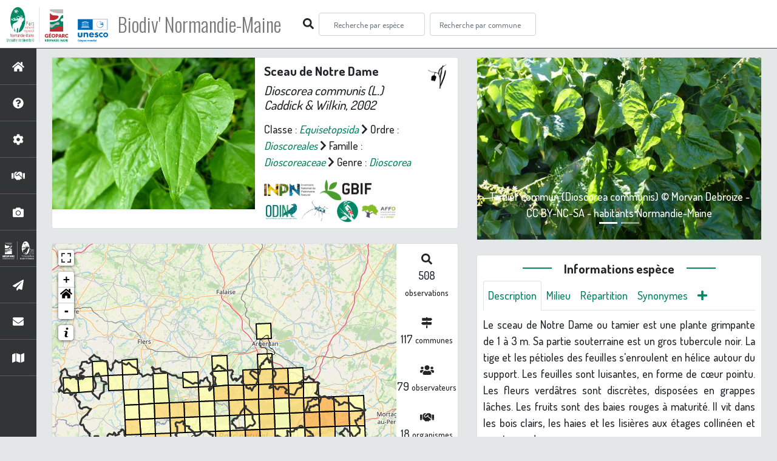

--- FILE ---
content_type: text/html; charset=utf-8
request_url: https://biodiversite.parc-naturel-normandie-maine.fr/espece/611652
body_size: 20519
content:
<!doctype html>

<html lang='fr'>

<head>
<base href="">
    <meta name="viewport" content="width=device-width, initial-scale=1.0">

    <title>
     
    Sceau de Notre Dame - 
     
    Dioscorea communis
 | Biodiv&#39; Normandie-Maine - Parc &amp; Géoparc Normandie-Maine</title>
    
    

    <!-- secu domaine -->
    <script>
    if(location.hostname !== "biodiversite.parc-naturel-normandie-maine.fr"){
     location.href = "https://biodiversite.parc-naturel-normandie-maine.fr"+location.pathname 
    }
    </script>

    <!-- Jquery -->
    <script type=text/javascript src="/static/node_modules/jquery/dist/jquery.min.js"></script>
    <script type=text/javascript src="/static/node_modules/jquery-ui-dist/jquery-ui.min.js"></script>
    <script type="text/javascript" src="/static/node_modules/jquery-lazy/jquery.lazy.min.js"></script>
    <link rel="stylesheet" href="/static/node_modules/jquery-ui-dist/jquery-ui.css" />
    <!-- Bootstrap -->
    <link rel="stylesheet" href="/static/node_modules/bootstrap/dist/css/bootstrap.min.css"/>
    <script type=text/javascript src="/static/node_modules/bootstrap/dist/js/bootstrap.bundle.min.js"></script>
    <!-- Leaflet -->
    <script src="/static/node_modules/leaflet/dist/leaflet.js"></script>
    <link rel="stylesheet" href="/static/node_modules/leaflet/dist/leaflet.css" />
   
    <script src="/static/node_modules/leaflet.zoomhome/dist/leaflet.zoomhome.js"></script>
    <link rel="stylesheet" href="/static/node_modules/leaflet.zoomhome/src/css/leaflet.zoomhome.css" />

    <script src="/static/node_modules/leaflet-fullscreen/dist/Leaflet.fullscreen.min.js"></script>
    <link rel="stylesheet" href="/static/node_modules/leaflet-fullscreen/dist/leaflet.fullscreen.css" />
    <!-- Slick -->
    <script src="/static/node_modules/slick-carousel/slick/slick.min.js"></script>
    <link rel="stylesheet" href="/static/node_modules/slick-carousel/slick/slick-theme.css" />
    <link rel="stylesheet" href="/static/node_modules/slick-carousel/slick/slick.css" />
    <!-- fontawesome -->
    <script src="/static/node_modules/%40fortawesome/fontawesome-free/js/all.min.js"></script>
    <!-- CSS Application -->
    <link rel="SHORTCUT ICON" href="/static/custom/images/favicon.ico">
    <link rel="stylesheet" href="/static/css/atlas.css" />

    
    <!-- Additional assets -->
    
<!-- Bootstrap slider -->
<link rel="stylesheet"
    href="/static/node_modules/bootstrap-slider/dist/css/bootstrap-slider.min.css" />
<script
    src="/static/node_modules/bootstrap-slider/dist/bootstrap-slider.min.js"></script>
<!-- Bootstrap switch -->
<script type="text/javascript"
    src="/static/node_modules/bootstrap-switch/dist/js/bootstrap-switch.js"></script>
<link rel="stylesheet" href="/static/node_modules/bootstrap-switch/dist/css/bootstrap3/bootstrap-switch.min.css" />
<!-- Leaflet marker cluster -->
<script src="/static/node_modules/leaflet.markercluster/dist/leaflet.markercluster.js"></script>
<link rel="stylesheet" href="/static/node_modules/leaflet.markercluster/dist/MarkerCluster.css" />
<link rel="stylesheet" href="/static/node_modules/leaflet.markercluster/dist/MarkerCluster.Default.css" />
<!-- Leaflet snogylop -->
<script src="/static/node_modules/leaflet.snogylop/src/leaflet.snogylop.js"></script>
<!-- ChartJS -->
<script src="/static/node_modules/chart.js/dist/chart.min.js"></script>

<!-- Lightbox -->
<link href="/static/node_modules/lightbox2/dist/css/lightbox.min.css" rel="stylesheet" />
<link rel="stylesheet" href="/static/css/ficheEspece.css" />

<!-- favicon / si ne fonctionne pas, mettre fichiers à la racine /atlas-->
<link rel="shortcut icon" href="/static/custom/images/favicon/favicon.ico">
<link rel="apple-touch-icon" sizes="180x180" href="/static/custom/images/favicon/apple-touch-icon.png">
<link rel="icon" type="image/png" sizes="32x32" href="/static/custom/images/favicon/favicon-32x32.png">
<link rel="icon" type="image/png" sizes="16x16" href="/static/custom/images/favicon/favicon-16x16.png">
<link rel="manifest" href="/static/custom/images/favicon/site.webmanifest">
<link rel="mask-icon" href="/static/custom/images/favicon/safari-pinned-tab.svg" color="#5bbad5">
<meta name="msapplication-TileColor" content="#da532c">
<meta name="theme-color" content="#ffffff">

<!-- Matomo -->
<script type="text/javascript" src="/static/matomo.js"></script>


    <link rel="stylesheet" href="/static/custom/custom.css"/>
    
</head>

<body>
<header id="navbar">
    

<script type="text/javascript"> 
    var language = '' ;
</script>


<link href="https://cdnjs.cloudflare.com/ajax/libs/flag-icon-css/3.1.0/css/flag-icon.min.css" rel="stylesheet">
    <nav class="navbar navbar-expand-md navbar-light fixed-top bg-light" role="navigation">
        <a class="navbar-brand" href="https://biodiversite.parc-naturel-normandie-maine.fr/"
           target="_blank">
            <img class="logoStructure" src="/static/custom/images/logo-structure.png"/>
        </a>
        <a class="navbar-brand titreAppli" href="/">Biodiv&#39; Normandie-Maine</a>
        	<!-- custom font Parc -->
            <link rel="preconnect" href="https://fonts.gstatic.com" crossorigin>
            <link href="https://fonts.googleapis.com/css2?family=Amaranth:wght@400;700&family=Dosis:wght@500;700&family=Oswald:wght@300;400;700&display=swap" rel="stylesheet">
    
        <button class="navbar-toggler" type="button" data-toggle="collapse" data-target="#navbarSupportedContent"
                aria-controls="navbarSupportedContent" aria-expanded="false" aria-label="Toggle navigation">
            <span class="navbar-toggler-icon"></span>
        </button>

            <div class="collapse navbar-collapse" id="navbarSupportedContent">
            <div class="navbar-nav mr-auto">
            <div class="form-inline my-2 my-lg-0">
                <div class="mr-sm-2">
                    <i class="fas fa-search form-control-feedback"></i>
                </div>
                <form method="POST" action="" id='searchFormTaxons' role="search">
                    <div class="form-group has-feedback">
                        <input id="searchTaxons" type="text" class="form-control mr-sm-2 ajax-search small-placeholder"
                               placeholder="Recherche par espèce&nbsp;&nbsp;&nbsp;" loading="false" style="width: 175px;"  />

                    </div>
                    <input id="hiddenInputTaxons" type="hidden"name="cd_ref"/>
                </form>

                <form class="form-inline my-2 my-lg-0" method="POST"
                      onsubmit="completeAction('#searchFormCommunes', hiddenInputCommunes)" id='searchFormCommunes'
                      action=""
                      role="search">
                    <div class="form-group has-feedback">
                        <input id="searchCommunes" type="text" style="width: 175px;"
                               class="form-control mr-sm-2 ajax-search small-placeholder"
                               placeholder="Recherche par commune&nbsp;&nbsp;&nbsp;">
                    </div>
                    <input id="hiddenInputCommunes" type="hidden" name="insee">
                </form>
                <!--- Languages button and dropdown displaid if MULTILINGUAL is True-->
                
                
                
            </div>
        </div>

    </div>
    </nav>


</header>

<sidebar id="sideBar">
    <ul id="sidebar_menu" class="sidebar-nav">
    <a href="/" id="menu-toggle" data-toggle="tooltip"
       data-original-title="Retour à l'accueil" data-placement="right">
        <li class="sidebar-brand"><span id="main_icon" class="fa fa-home"></span></li>
    </a>
    
        
            <a href="/presentation" data-toggle="tooltip"
               data-original-title="Présentation" data-placement="right">
                <li class="sidebar-brand"><span class="fa fa-question-circle"></span></li>
            </a>
        
    
        
            <a href="/donnees" data-toggle="tooltip"
               data-original-title="Données FAQ" data-placement="right">
                <li class="sidebar-brand"><span class="fa fa-cog"></span></li>
            </a>
        
    
        
            <a href="/partenaires" data-toggle="tooltip"
               data-original-title="Partenaires" data-placement="right">
                <li class="sidebar-brand"><span class="fa fa-handshake"></span></li>
            </a>
        
    
    
    <a href="/photos" data-toggle="tooltip" data-original-title="Galerie photos"
       data-placement="right">
        <li class="sidebar-brand"><span class="fa fa-camera"></span></li>
    </a>

    <a href="http://www.parc-naturel-normandie-maine.fr" target="_blank" id="menu-toggle" data-toggle="tooltip" data-original-title="Site internet du Parc & Géoparc Normandie-Maine" data-placement="right">
        <li class="sidebar-brand"><img src="/static/custom/images/logo_pnrnm_blanc_50px.png" height="40px" style="padding:5px 0 5px 0"></li>
      </a>
    
      <a href="https://www.parc-naturel-normandie-maine.fr/web/newsletter/" target="_blank" data-toggle="tooltip" data-original-title="Newsletter" data-placement="right">
        <li class="sidebar-brand"><span class="fa fa-paper-plane"></li>
      </a>
    
      <a href="https://www.parc-naturel-normandie-maine.fr/contact.html" target="_blank" data-toggle="tooltip" data-original-title="Nous écrire" data-placement="right">
        <li class="sidebar-brand"><span class="fa fa-envelope"></li>
      </a>

      <a href="https://www.parc-naturel-normandie-maine.fr/cartes-donnees.html" target="_blank" data-toggle="tooltip" data-original-title="Cartes & données" data-placement="right">
        <li class="sidebar-brand"><span class="fa fa-map"></li>
      </a>

</ul>
</sidebar>
<main class="d-flex">

    <div class="container-fluid" id="page">
        
            
        
        
    <div class="container-fluid">
        <div class="row">
            <!--Left row-->
            <div class="col-lg-7 col-md-8 col-sm-12 col-xs-12">
                
    <div class="card mt-4" id="identityCard">
        <div class="row" id="rowIdentity">
            
                <!-- Si il y a une photo principale -->
                <div class="col-12 col-sm-6" id="imgCol">
                    <div class="imgWrapper">
                        <span class="fas fa-search" id="zoomPhotos"></span>
                        <a href="static/medias/611652_2461_Tamier_commun_Dioscorea_communis_feuille.jpg" data-lightbox="imageSet"
                            data-title="Tamier commun (Dioscorea communis), feuille - 72140 Saint-Rémy-de-Sillé, 09/06/2019 &copy; Morvan Debroize - CC BY-NC-SA - habitants Normandie-Maine">
                            
                                
                            
                            <img id="mainImg" src="https://geonature.parc-naturel-normandie-maine.fr/taxhub//api/tmedias/thumbnail/2461?h=500"
                                 style="width:100%;"
                                 alt="Tamier commun (Dioscorea communis), feuille &copy; Morvan Debroize">
                            <p class="imgDescription main">
                                Tamier commun (Dioscorea communis), feuille<br />
                                
                                    72140 Saint-Rémy-de-Sillé, 09/06/2019<br />
                                
                                &copy; Morvan Debroize
                                
                                    - CC BY-NC-SA
                                
                                
                                    - habitants Normandie-Maine
                                
                            </p>
                        </a>
                    </div>
                </div>
                <div class="col-lg-6 col-md-6 col-sm-6 col-xs-12" id="taxonIdentity">
            
            <div id="groupLogoCol">
                <a href="/groupe/Angiospermes">
                    <img
                        class="INPNgroup"
                        src="/static/images/picto/Angiospermes.png"
                        alt="Angiospermes" data-toggle="tooltip"
                        data-original-title="Angiospermes" data-placement="right">
                </a>
            </div>
            <div id="taxonName">
                
                    <h4 class="strong"> Sceau de Notre Dame </h4>
                    <h4><i><i>Dioscorea communis</i> (L.) Caddick & Wilkin, 2002 </i></h4>
                
                
                

                <div id="taxonomy">
                    
                        Classe :
                        <i>
                            
                                <a href="/liste/542871"><i>Equisetopsida</i></a>

                            
                        </i>
                        
                            <span class="fas fa-chevron-right"> </span>
                        
                    
                        Ordre :
                        <i>
                            
                                <a href="/liste/593950"><i>Dioscoreales</i></a>

                            
                        </i>
                        
                            <span class="fas fa-chevron-right"> </span>
                        
                    
                        Famille :
                        <i>
                            
                                <a href="/liste/187467"><i>Dioscoreaceae</i></a>

                            
                        </i>
                        
                            <span class="fas fa-chevron-right"> </span>
                        
                    
                        Genre :
                        <i>
                            
                                <a href="/espece/446208"><i>Dioscorea</i></a>
                            
                        </i>
                        
                    
                </div>

                <div id="inpnLink">
                    <a href='https://inpn.mnhn.fr/espece/cd_nom/611652' target="_blank">
                        <img width="85px" src="/static/images/logo_inpn.png"
                             data-toggle="tooltip" data-original-title="Voir la fiche espèce INPN"
                             data-placement="right">
                    </a>
                    
                    <a href="https://www.gbif.org/fr/species/2755063" target="_blank">
                        <img width="85px" src="/static/images/logo_gbif.png"
                             data-toggle="tooltip" data-original-title="Voir la fiche espèce GBIF"
                             data-placement="right" style="margin:0px 3px">
                    </a>
                    
                </div>
				<div>
				    <a href='https://odin.anbdd.fr/espece/611652' target="_blank">
                        <img width="55px" src="/static/images/logo_odin.jpg"  
                        data-toggle="tooltip" data-original-title="Voir la fiche espèce sur l'Outil de Diffusion de l'Information Naturaliste de Normandie (ODIN) " 
                        data-placement="right" style="margin:0px 1px">
                    </a>
                    <a href='https://biodiv-paysdelaloire.fr/espece/611652' target="_blank">
                        <img width="55px" src="/static/images/logo_biodivPdl.png"  data-toggle="tooltip" data-original-title="Voir la fiche espèce sur Biodiv' Pays de la Loire" data-placement="right">
                    </a>
				    <a href='https://biodiv-perche.fr/espece/611652' target="_blank">
                        <img width="35px" src="/static/images/logo_biodivperche.jpg"  data-toggle="tooltip" data-original-title="Voir la fiche espèce sur Biodiv' Perche" data-placement="right">
                    </a>
					<a href='https://biodivorne.affo-nature.org/espece/611652' target="_blank">
                        <img width="60px" src="/static/images/logo_AFFO.jpg"  data-toggle="tooltip" data-original-title="Voir la fiche espèce sur Biodiv' Orne" data-placement="right">
                    </a>					
				</div>

                
            </div>
            </div>
            </div>
        </div>

                
    <div class="card mt-4" id="mapPanel mt-4">
        <div class="row">
            <div class="col-sm-10" id="mapContainer">
                <div id="map">
                    <img id="loadingGif" src="">
                    
    <div id="loaderSpinner" class="spinner-border text-secondary" style="width: 3rem; height: 3rem;" role="status">
        <span class="sr-only">Chargement...</span>
    </div>

                </div>
            </div>
            <div class="col-sm-2" id="mapStat">
                <ul>
                    <li>
                        <i class="fas fa-search fa-1x"></i> </br>
                        <b>508</b>
                        <span style="font-size: 0.90rem">observations</span>
                    </li>
                    <li>
                        <i class="fas fa-map-signs fa-1x"></i> <br/>
                        <b>117</b>
                        <span style="font-size: 0.90rem">communes</span>
                    </li>
                    <li>
                        <i class="fas fa-users fa-1x"></i> <br/>
                        <b>79</b>
                        <span style="font-size: 0.90rem">observateurs</span>
                    </li>
                    <li>
                        <i class="fas fa-handshake fa-1x"></i> <br/>
                        <b>18 </b>
                        <span style="font-size: 0.90rem">organismes</span>
                    </li>
                    <li id="firstObs" class="pointer">
                        <i class="fas fa-search fa-1x"></i> <br/>
                        <span style="font-size: 0.90rem"><b>Première observation</b></span><br/><b>1905</b>
                    </li>
                    <li id="lastObs" class="pointer">
                        <i class="far fa-clock fa-1x"></i> <br/>
                        <span style="font-size: 0.90rem"><b>Dernière observation</b></span><br/><b>2025</b>
                    </li>
                </ul>
            </div>
        </div>
        
        <p class="small text-justify" style="color:#b1b1b1; padding:10px;margin-bottom: 0;">
            <b>Avertissement :</b> les données visualisables reflètent l'état d'avancement des connaissances et/ou la disponibilité des données existantes sur le territoire du Parc & Géoparc : elles ne peuvent en aucun cas être considérées comme exhaustives.
            <b>En savoir plus sur <a href="/donnees">les données <span class="fa fa-cog"></a> et sur <a href="/partenaires">les partenaires <span class="fa fa-handshake"/></b></a>
        </p>
    </div>

                
    <div class="card mt-4" id="otherInformationsPanel">
        <div class="row" id="otherInformations">
            <ul class="nav nav-tabs">
                
                    <li class="normal nav-item"><a data-toggle="tab" class="nav-link active" href="#communes">
                        <b>117</b> communes</a>
                    </li>
                

                
                    <li class="normal nav-item">
                        <a class="nav-link" data-toggle="tab" href="#organisms">
                            <b>18 </b> organismes
                        </a>
                </li>
                

                
                    <li class="normal nav-item"><a class="nav-link" data-toggle="tab" href="#observateurs">
                        <b>79 </b> observateurs
                    </a></li>
                
            </ul>


            <div class="tab-content" style="width:100%;">
                 <!-- municipality tab-->
                
                
                    <div id="communes" class="tab-pane fade show active">
                
                <p>
                    
                        <a href="/commune/72002">Aillières-Beauvoir</a>
                        
                            -
                        
                    
                        <a href="/commune/61001">Alençon</a>
                        
                            -
                        
                    
                        <a href="/commune/53003">Ambrières-les-Vallées</a>
                        
                            -
                        
                    
                        <a href="/commune/72005">Ancinnes</a>
                        
                            -
                        
                    
                        <a href="/commune/61006">Argentan</a>
                        
                            -
                        
                    
                        <a href="/commune/72011">Assé-le-Boisne</a>
                        
                            -
                        
                    
                        <a href="/commune/61013">Aunay-les-Bois</a>
                        
                            -
                        
                    
                        <a href="/commune/61021">Avrilly</a>
                        
                            -
                        
                    
                        <a href="/commune/50029">Barenton</a>
                        
                            -
                        
                    
                        <a href="/commune/61035">Beauvain</a>
                        
                            -
                        
                    
                        <a href="/commune/61375">Boischampré</a>
                        
                            -
                        
                    
                        <a href="/commune/61051">Boitron</a>
                        
                            -
                        
                    
                        <a href="/commune/53038">Boulay-les-Ifs</a>
                        
                            -
                        
                    
                        <a href="/commune/72043">Bourg-le-Roi</a>
                        
                            -
                        
                    
                        <a href="/commune/61068">Bursard</a>
                        
                            -
                        
                    
                        <a href="/commune/61074">Carrouges</a>
                        
                            -
                        
                    
                        <a href="/commune/61075">Ceaucé</a>
                        
                            -
                        
                    
                        <a href="/commune/61080">Chahains</a>
                        
                            -
                        
                    
                        <a href="/commune/53052">Champfrémont</a>
                        
                            -
                        
                    
                        <a href="/commune/61091">Champsecret</a>
                        
                            -
                        
                    
                        <a href="/commune/72076">Chenay</a>
                        
                            -
                        
                    
                        <a href="/commune/61111">Colombiers</a>
                        
                            -
                        
                    
                        <a href="/commune/61126">Coulonges-sur-Sarthe</a>
                        
                            -
                        
                    
                        <a href="/commune/72109">Crissé</a>
                        
                            -
                        
                    
                        <a href="/commune/61141">Cuissai</a>
                        
                            -
                        
                    
                        <a href="/commune/61145">Domfront en Poiraie</a>
                        
                            -
                        
                    
                        <a href="/commune/72121">Douillet</a>
                        
                            -
                        
                    
                        <a href="/commune/61341">Écouves</a>
                        
                            -
                        
                    
                        <a href="/commune/61156">Essay</a>
                        
                            -
                        
                    
                        <a href="/commune/61176">Francheville</a>
                        
                            -
                        
                    
                        <a href="/commune/61182">Gandelain</a>
                        
                            -
                        
                    
                        <a href="/commune/53106">Gesvres</a>
                        
                            -
                        
                    
                        <a href="/commune/61202">Hauterive</a>
                        
                            -
                        
                    
                        <a href="/commune/61203">Héloup</a>
                        
                            -
                        
                    
                        <a href="/commune/53121">Javron-les-Chapelles</a>
                        
                            -
                        
                    
                        <a href="/commune/61209">Joué-du-Bois</a>
                        
                            -
                        
                    
                        <a href="/commune/61211">Juvigny Val d&#39;Andaine</a>
                        
                            -
                        
                    
                        <a href="/commune/61039">La Bellière</a>
                        
                            -
                        
                    
                        <a href="/commune/61098">La Chapelle-près-Sées</a>
                        
                            -
                        
                    
                        <a href="/commune/61124">La Coulonche</a>
                        
                            -
                        
                    
                        <a href="/commune/61164">La Ferrière-Béchet</a>
                        
                            -
                        
                    
                        <a href="/commune/61165">La Ferrière-Bochard</a>
                        
                            -
                        
                    
                        <a href="/commune/61168">La Ferté Macé</a>
                        
                            -
                        
                    
                        <a href="/commune/61213">Lalacelle</a>
                        
                            -
                        
                    
                        <a href="/commune/61216">La Lande-de-Goult</a>
                        
                            -
                        
                    
                        <a href="/commune/61215">Laleu</a>
                        
                            -
                        
                    
                        <a href="/commune/61295">La Motte-Fouquet</a>
                        
                            -
                        
                    
                        <a href="/commune/53173">La Pallu</a>
                        
                            -
                        
                    
                        <a href="/commune/61224">Larré</a>
                        
                            -
                        
                    
                        <a href="/commune/53127">Lassay-les-Châteaux</a>
                        
                            -
                        
                    
                        <a href="/commune/61056">Le Bouillon</a>
                        
                            -
                        
                    
                        <a href="/commune/61076">Le Cercueil</a>
                        
                            -
                        
                    
                        <a href="/commune/61085">Le Champ-de-la-Pierre</a>
                        
                            -
                        
                    
                        <a href="/commune/72145">Le Grez</a>
                        
                            -
                        
                    
                        <a href="/commune/61261">Le Ménil-Broût</a>
                        
                            -
                        
                    
                        <a href="/commune/61271">Le Ménil-Scelleur</a>
                        
                            -
                        
                    
                        <a href="/commune/72015">Les Aulneaux</a>
                        
                            -
                        
                    
                        <a href="/commune/61463">Les Monts d&#39;Andaine</a>
                        
                            -
                        
                    
                        <a href="/commune/61499">Les Ventes-de-Bourse</a>
                        
                            -
                        
                    
                        <a href="/commune/72164">Livet-en-Saosnois</a>
                        
                            -
                        
                    
                        <a href="/commune/61232">Lonlay-l&#39;Abbaye</a>
                        
                            -
                        
                    
                        <a href="/commune/61228">L&#39;Orée-d&#39;Écouves</a>
                        
                            -
                        
                    
                        <a href="/commune/72171">Louzes</a>
                        
                            -
                        
                    
                        <a href="/commune/61243">Magny-le-Désert</a>
                        
                            -
                        
                    
                        <a href="/commune/72180">Mamers</a>
                        
                            -
                        
                    
                        <a href="/commune/61251">Marchemaisons</a>
                        
                            -
                        
                    
                        <a href="/commune/53147">Mayenne</a>
                        
                            -
                        
                    
                        <a href="/commune/61263">Ménil-Erreux</a>
                        
                            -
                        
                    
                        <a href="/commune/61279">Mieuxcé</a>
                        
                            -
                        
                    
                        <a href="/commune/72211">Mont-Saint-Jean</a>
                        
                            -
                        
                    
                        <a href="/commune/50359">Mortain-Bocage</a>
                        
                            -
                        
                    
                        <a href="/commune/61294">Mortrée</a>
                        
                            -
                        
                    
                        <a href="/commune/72212">Moulins-le-Carbonnel</a>
                        
                            -
                        
                    
                        <a href="/commune/72215">Neufchâtel-en-Saosnois</a>
                        
                            -
                        
                    
                        <a href="/commune/61304">Neuilly-le-Bisson</a>
                        
                            -
                        
                    
                        <a href="/commune/53164">Neuilly-le-Vendin</a>
                        
                            -
                        
                    
                        <a href="/commune/61321">Pacé</a>
                        
                            -
                        
                    
                        <a href="/commune/61326">Perrou</a>
                        
                            -
                        
                    
                        <a href="/commune/72234">Pezé-le-Robert</a>
                        
                            -
                        
                    
                        <a href="/commune/53185">Pré-en-Pail-Saint-Samson</a>
                        
                            -
                        
                    
                        <a href="/commune/61344">Rânes</a>
                        
                            -
                        
                    
                        <a href="/commune/53187">Ravigny</a>
                        
                            -
                        
                    
                        <a href="/commune/61096">Rives d&#39;Andaine</a>
                        
                            -
                        
                    
                        <a href="/commune/72255">Rouessé-Vassé</a>
                        
                            -
                        
                    
                        <a href="/commune/61357">Rouperroux</a>
                        
                            -
                        
                    
                        <a href="/commune/61365">Saint-Aubin-d&#39;Appenai</a>
                        
                            -
                        
                    
                        <a href="/commune/61369">Saint-Bômer-les-Forges</a>
                        
                            -
                        
                    
                        <a href="/commune/53204">Saint-Calais-du-Désert</a>
                        
                            -
                        
                    
                        <a href="/commune/61372">Saint-Céneri-le-Gérei</a>
                        
                            -
                        
                    
                        <a href="/commune/61382">Saint-Denis-sur-Sarthon</a>
                        
                            -
                        
                    
                        <a href="/commune/53235">Sainte-Marie-du-Bois</a>
                        
                            -
                        
                    
                        <a href="/commune/61420">Sainte-Marie-la-Robert</a>
                        
                            -
                        
                    
                        <a href="/commune/72282">Saint-Georges-le-Gaultier</a>
                        
                            -
                        
                    
                        <a href="/commune/61400">Saint-Gervais-du-Perron</a>
                        
                            -
                        
                    
                        <a href="/commune/61412">Saint-Julien-sur-Sarthe</a>
                        
                            -
                        
                    
                        <a href="/commune/61415">Saint-Léger-sur-Sarthe</a>
                        
                            -
                        
                    
                        <a href="/commune/72294">Saint-Léonard-des-Bois</a>
                        
                            -
                        
                    
                        <a href="/commune/72295">Saint-Longis</a>
                        
                            -
                        
                    
                        <a href="/commune/61424">Saint-Martin-des-Landes</a>
                        
                            -
                        
                    
                        <a href="/commune/61427">Saint-Martin-l&#39;Aiguillon</a>
                        
                            -
                        
                    
                        <a href="/commune/61433">Saint-Nicolas-des-Bois</a>
                        
                            -
                        
                    
                        <a href="/commune/61442">Saint-Patrice-du-Désert</a>
                        
                            -
                        
                    
                        <a href="/commune/72309">Saint-Paul-le-Gaultier</a>
                        
                            -
                        
                    
                        <a href="/commune/53246">Saint-Pierre-des-Nids</a>
                        
                            -
                        
                    
                        <a href="/commune/72315">Saint-Rémy-de-Sillé</a>
                        
                            -
                        
                    
                        <a href="/commune/72317">Saint-Rémy-du-Val</a>
                        
                            -
                        
                    
                        <a href="/commune/61453">Saint-Sauveur-de-Carrouges</a>
                        
                            -
                        
                    
                        <a href="/commune/61464">Sées</a>
                        
                            -
                        
                    
                        <a href="/commune/72337">Sougé-le-Ganelon</a>
                        
                            -
                        
                    
                        <a href="/commune/61480">Tanville</a>
                        
                            -
                        
                    
                        <a href="/commune/61482">Tessé-Froulay</a>
                        
                            -
                        
                    
                        <a href="/commune/53263">Thubœuf</a>
                        
                            -
                        
                    
                        <a href="/commune/72374">Villaines-la-Carelle</a>
                        
                            -
                        
                    
                        <a href="/commune/53271">Villaines-la-Juhel</a>
                        
                            -
                        
                    
                        <a href="/commune/72137">Villeneuve-en-Perseigne</a>
                        
                            -
                        
                    
                        <a href="/commune/53272">Villepail</a>
                        
                            -
                        
                    
                        <a href="/commune/53249">Vimartin-sur-Orthe</a>
                        
                    
                </p>
                </div>

                <!--- oberservers tab-->
                
                    <div id="observateurs" class="tab-pane fade">
                        
                            Ameline Michel
                            
                                -
                            
                        
                            Anonymisé
                            
                                -
                            
                        
                            Bajon Robert
                            
                                -
                            
                        
                            Beaufils Benjamin
                            
                                -
                            
                        
                            Boufflet R.
                            
                                -
                            
                        
                            Boullet Vincent
                            
                                -
                            
                        
                            Cabaret Aurélien
                            
                                -
                            
                        
                            Cailly Léa
                            
                                -
                            
                        
                            Champroux J.p.
                            
                                -
                            
                        
                            Champroux Jean-pierre
                            
                                -
                            
                        
                            Champroux. J.p
                            
                                -
                            
                        
                            Corneillet Gérald
                            
                                -
                            
                        
                            D&#39;hier Guillaume
                            
                                -
                            
                        
                            Debroize Morvan
                            
                                -
                            
                        
                            Decan Alain
                            
                                -
                            
                        
                            Decan Romain
                            
                                -
                            
                        
                            Delvosalle L.
                            
                                -
                            
                        
                            Duchemin C.
                            
                                -
                            
                        
                            Dufrene Pierre
                            
                                -
                            
                        
                            E. Moinet
                            
                                -
                            
                        
                            Fournier E.
                            
                                -
                            
                        
                            G. Moreau
                            
                                -
                            
                        
                            Gehu J.m.
                            
                                -
                            
                        
                            Goret Marie
                            
                                -
                            
                        
                            Guyon J.
                            
                                -
                            
                        
                            H. Hubert
                            
                                -
                            
                        
                            H100
                            
                                -
                            
                        
                            Haeffner Hugues
                            
                                -
                            
                        
                            Haury Jacques
                            
                                -
                            
                        
                            Houzard G.
                            
                                -
                            
                        
                            Hubert Hélène
                            
                                -
                            
                        
                            Hubert S.
                            
                                -
                            
                        
                            Hunault Gérard
                            
                                -
                            
                        
                            Inconnu
                            
                                -
                            
                        
                            J. Minois
                            
                                -
                            
                        
                            Jardin Margot
                            
                                -
                            
                        
                            Jardin Rémi
                            
                                -
                            
                        
                            Jarri B.
                            
                                -
                            
                        
                            Jarri Bertrand
                            
                                -
                            
                        
                            Langlois Y.
                            
                                -
                            
                        
                            Launay A.
                            
                                -
                            
                        
                            Launay André
                            
                                -
                            
                        
                            Le Goïc Matthieu
                            
                                -
                            
                        
                            Le Marquer Alain
                            
                                -
                            
                        
                            Lecointe A.
                            
                                -
                            
                        
                            Letacq Arthur-louis
                            
                                -
                            
                        
                            Leveque Philippe
                            
                                -
                            
                        
                            M. Gerard
                            
                                -
                            
                        
                            M. Orgeval
                            
                                -
                            
                        
                            M. Provost
                            
                                -
                            
                        
                            Maroquesne Jordan
                            
                                -
                            
                        
                            Martin Patrick
                            
                                -
                            
                        
                            Minois J.
                            
                                -
                            
                        
                            Moinet Evelyne
                            
                                -
                            
                        
                            Moreau G.
                            
                                -
                            
                        
                            Moreau Gaston
                            
                                -
                            
                        
                            Moreau J.
                            
                                -
                            
                        
                            Moreau Jeanne
                            
                                -
                            
                        
                            Munzinger J.
                            
                                -
                            
                        
                            Non Renseigné
                            
                                -
                            
                        
                            Obs. Non Précisé
                            
                                -
                            
                        
                            Pache Gilles
                            
                                -
                            
                        
                            Phl
                            
                                -
                            
                        
                            Pou A.m.
                            
                                -
                            
                        
                            Pou Anne-marie
                            
                                -
                            
                        
                            Provost M.
                            
                                -
                            
                        
                            Radigue François
                            
                                -
                            
                        
                            Rambaud Isabelle
                            
                                -
                            
                        
                            Raven
                            
                                -
                            
                        
                            Rieux T.
                            
                                -
                            
                        
                            Ruelle J.
                            
                                -
                            
                        
                            Ruelle Jeannine
                            
                                -
                            
                        
                            Sepenes
                            
                                -
                            
                        
                            Stallegger Peter
                            
                                -
                            
                        
                            Theaud R.
                            
                                -
                            
                        
                            Toussaint Benoït
                            
                                -
                            
                        
                            Vallet Jeanne
                            
                                -
                            
                        
                            Vaudoré David
                            
                                -
                            
                        
                            Y. Labarre
                            
                        
                    </div>
                

                
                <!-- organism tab -->
                    <div id="organisms" class="tab-pane fade flex-grow-1">
                        <p class="small text-justify" style="color:#b1b1b1;"><b>Avertissement :</b> Seul les producteurs et les fournisseurs 
                             renseignés dans la base de données sont affichés ci-dessous. 
                            Si plusieurs organismes ont contribués à un même jeu de données, ils auront une part égale d'aide à la prospection. 
                         Les pourcentages affichés ne sont par conséquent pas cumulables entre eux.</p>
                        <ul class="list-group w-100">
                            
                                <li id="organismListItem" class="media border-bottom p-2"
                                    id_organism="Association Faune &amp; Flore de l&#39;Orne (AFFO)">
                                <div class="pictoImgList mr-2" data-toggle="tooltip" data-original-title=""
                                 data-placement="right">
                                    <span class="float-right"></span>
                                    <div class="pictoImgList mr-2" data-toggle="tooltip" data-original-title=""
                                    data-placement="right">
                                        
                                            
                                            <a href="https://www.affo-nature.org" target="_blank">
                                                <img class="mx-auto d-block" src="https://www.affo-nature.org/wp-content/uploads/2022/01/logo-affo-couleurs-horiz_sRGB-scaled.jpg" style='width:100px'>
                                            </a>
                                            
                                        
                                    </div>
                                </div>

                                <div class="media-body">
                                    <span class="float-right"></span>
                                    <h5 class="mt-0 mb-1 ">
                                        <span id="name"><b>Association Faune &amp; Flore de l&#39;Orne (AFFO)</b></span>
                                    </h5>

                                    <strong>Participation à 
                                        271
                                        
                                            Observations
                                        
                                    </strong>
                                    <br>Part d'aide à la prospection : <strong>53.35 %</strong>
                                    <br>
                                    <br>
                                    <span class="float-right">
                                        <a class="badge badge-primary" href="/organism/3"
                                            data-toggle="tooltip" style="color: white;" onmouseover="this.style.color='var(--main-color)';"
                                            onmouseout="this.style.color='white';"
                                            title="Voir la fiche organisme" data-placement="left">
                                         <i class="fas fa-list fa-fw"></i> Fiche organisme</i>
                                        </a>
                                    </span>

                                </div>
                            
                                <li id="organismListItem" class="media border-bottom p-2"
                                    id_organism="PNR et géoparc mondial UNESCO Normandie-Maine">
                                <div class="pictoImgList mr-2" data-toggle="tooltip" data-original-title=""
                                 data-placement="right">
                                    <span class="float-right"></span>
                                    <div class="pictoImgList mr-2" data-toggle="tooltip" data-original-title=""
                                    data-placement="right">
                                        
                                            
                                            <a href="https://www.parc-naturel-normandie-maine.fr/" target="_blank">
                                                <img class="mx-auto d-block" src="https://www.parc-naturel-normandie-maine.fr/web/images/ParcGeoparc2020_LogoRVB.svg" style='width:100px'>
                                            </a>
                                            
                                        
                                    </div>
                                </div>

                                <div class="media-body">
                                    <span class="float-right"></span>
                                    <h5 class="mt-0 mb-1 ">
                                        <span id="name"><b>PNR et géoparc mondial UNESCO Normandie-Maine</b></span>
                                    </h5>

                                    <strong>Participation à 
                                        253
                                        
                                            Observations
                                        
                                    </strong>
                                    <br>Part d'aide à la prospection : <strong>49.80 %</strong>
                                    <br>
                                    <br>
                                    <span class="float-right">
                                        <a class="badge badge-primary" href="/organism/2"
                                            data-toggle="tooltip" style="color: white;" onmouseover="this.style.color='var(--main-color)';"
                                            onmouseout="this.style.color='white';"
                                            title="Voir la fiche organisme" data-placement="left">
                                         <i class="fas fa-list fa-fw"></i> Fiche organisme</i>
                                        </a>
                                    </span>

                                </div>
                            
                                <li id="organismListItem" class="media border-bottom p-2"
                                    id_organism="Conservatoire Botanique National de Brest (CBNB)">
                                <div class="pictoImgList mr-2" data-toggle="tooltip" data-original-title=""
                                 data-placement="right">
                                    <span class="float-right"></span>
                                    <div class="pictoImgList mr-2" data-toggle="tooltip" data-original-title=""
                                    data-placement="right">
                                        
                                            
                                            <a href="http://www.cbnbrest.fr/" target="_blank">
                                                <img class="mx-auto d-block" src="http://www.cbnbrest.fr/templates/cbn/images/CBN-logo-vertical-Brest-RVB.png" style='width:100px'>
                                            </a>
                                            
                                        
                                    </div>
                                </div>

                                <div class="media-body">
                                    <span class="float-right"></span>
                                    <h5 class="mt-0 mb-1 ">
                                        <span id="name"><b>Conservatoire Botanique National de Brest (CBNB)</b></span>
                                    </h5>

                                    <strong>Participation à 
                                        239
                                        
                                            Observations
                                        
                                    </strong>
                                    <br>Part d'aide à la prospection : <strong>47.05 %</strong>
                                    <br>
                                    <br>
                                    <span class="float-right">
                                        <a class="badge badge-primary" href="/organism/6"
                                            data-toggle="tooltip" style="color: white;" onmouseover="this.style.color='var(--main-color)';"
                                            onmouseout="this.style.color='white';"
                                            title="Voir la fiche organisme" data-placement="left">
                                         <i class="fas fa-list fa-fw"></i> Fiche organisme</i>
                                        </a>
                                    </span>

                                </div>
                            
                                <li id="organismListItem" class="media border-bottom p-2"
                                    id_organism="Conservatoire botanique national du Bassin parisien (CBNBP)">
                                <div class="pictoImgList mr-2" data-toggle="tooltip" data-original-title=""
                                 data-placement="right">
                                    <span class="float-right"></span>
                                    <div class="pictoImgList mr-2" data-toggle="tooltip" data-original-title=""
                                    data-placement="right">
                                        
                                            
                                            <a href="https://cbnbp.mnhn.fr/cbnbp/" target="_blank">
                                                <img class="mx-auto d-block" src="" style='width:100px'>
                                            </a>
                                            
                                        
                                    </div>
                                </div>

                                <div class="media-body">
                                    <span class="float-right"></span>
                                    <h5 class="mt-0 mb-1 ">
                                        <span id="name"><b>Conservatoire botanique national du Bassin parisien (CBNBP)</b></span>
                                    </h5>

                                    <strong>Participation à 
                                        58
                                        
                                            Observations
                                        
                                    </strong>
                                    <br>Part d'aide à la prospection : <strong>11.42 %</strong>
                                    <br>
                                    <br>
                                    <span class="float-right">
                                        <a class="badge badge-primary" href="/organism/1000115"
                                            data-toggle="tooltip" style="color: white;" onmouseover="this.style.color='var(--main-color)';"
                                            onmouseout="this.style.color='white';"
                                            title="Voir la fiche organisme" data-placement="left">
                                         <i class="fas fa-list fa-fw"></i> Fiche organisme</i>
                                        </a>
                                    </span>

                                </div>
                            
                                <li id="organismListItem" class="media border-bottom p-2"
                                    id_organism="LPO France">
                                <div class="pictoImgList mr-2" data-toggle="tooltip" data-original-title=""
                                 data-placement="right">
                                    <span class="float-right"></span>
                                    <div class="pictoImgList mr-2" data-toggle="tooltip" data-original-title=""
                                    data-placement="right">
                                        
                                            
                                            <a href="https://www.lpo.fr/" target="_blank">
                                                <img class="mx-auto d-block" src="https://upload.wikimedia.org/wikipedia/fr/0/08/Logo_LPO_2022.jpeg" style='width:100px'>
                                            </a>
                                            
                                        
                                    </div>
                                </div>

                                <div class="media-body">
                                    <span class="float-right"></span>
                                    <h5 class="mt-0 mb-1 ">
                                        <span id="name"><b>LPO France</b></span>
                                    </h5>

                                    <strong>Participation à 
                                        20
                                        
                                            Observations
                                        
                                    </strong>
                                    <br>Part d'aide à la prospection : <strong>3.94 %</strong>
                                    <br>
                                    <br>
                                    <span class="float-right">
                                        <a class="badge badge-primary" href="/organism/1000044"
                                            data-toggle="tooltip" style="color: white;" onmouseover="this.style.color='var(--main-color)';"
                                            onmouseout="this.style.color='white';"
                                            title="Voir la fiche organisme" data-placement="left">
                                         <i class="fas fa-list fa-fw"></i> Fiche organisme</i>
                                        </a>
                                    </span>

                                </div>
                            
                                <li id="organismListItem" class="media border-bottom p-2"
                                    id_organism="Institut floristique franco-belge (IFFB)">
                                <div class="pictoImgList mr-2" data-toggle="tooltip" data-original-title=""
                                 data-placement="right">
                                    <span class="float-right"></span>
                                    <div class="pictoImgList mr-2" data-toggle="tooltip" data-original-title=""
                                    data-placement="right">
                                        
                                            
                                            <a href="https://inpn.mnhn.fr/partenaires/organismes/fiche-organisme/10" target="_blank">
                                                <img class="mx-auto d-block" src="" style='width:100px'>
                                            </a>
                                            
                                        
                                    </div>
                                </div>

                                <div class="media-body">
                                    <span class="float-right"></span>
                                    <h5 class="mt-0 mb-1 ">
                                        <span id="name"><b>Institut floristique franco-belge (IFFB)</b></span>
                                    </h5>

                                    <strong>Participation à 
                                        20
                                        
                                            Observations
                                        
                                    </strong>
                                    <br>Part d'aide à la prospection : <strong>3.94 %</strong>
                                    <br>
                                    <br>
                                    <span class="float-right">
                                        <a class="badge badge-primary" href="/organism/1000150"
                                            data-toggle="tooltip" style="color: white;" onmouseover="this.style.color='var(--main-color)';"
                                            onmouseout="this.style.color='white';"
                                            title="Voir la fiche organisme" data-placement="left">
                                         <i class="fas fa-list fa-fw"></i> Fiche organisme</i>
                                        </a>
                                    </span>

                                </div>
                            
                                <li id="organismListItem" class="media border-bottom p-2"
                                    id_organism="Mayenne Nature Environnement (MNE)">
                                <div class="pictoImgList mr-2" data-toggle="tooltip" data-original-title=""
                                 data-placement="right">
                                    <span class="float-right"></span>
                                    <div class="pictoImgList mr-2" data-toggle="tooltip" data-original-title=""
                                    data-placement="right">
                                        
                                            
                                            <a href="https://www.mayennenatureenvironnement.fr/" target="_blank">
                                                <img class="mx-auto d-block" src="https://biodiversite.parc-naturel-normandie-maine.fr/static/custom/images/partenaires/logo_mne.svg" style='width:100px'>
                                            </a>
                                            
                                        
                                    </div>
                                </div>

                                <div class="media-body">
                                    <span class="float-right"></span>
                                    <h5 class="mt-0 mb-1 ">
                                        <span id="name"><b>Mayenne Nature Environnement (MNE)</b></span>
                                    </h5>

                                    <strong>Participation à 
                                        20
                                        
                                            Observations
                                        
                                    </strong>
                                    <br>Part d'aide à la prospection : <strong>3.94 %</strong>
                                    <br>
                                    <br>
                                    <span class="float-right">
                                        <a class="badge badge-primary" href="/organism/1000013"
                                            data-toggle="tooltip" style="color: white;" onmouseover="this.style.color='var(--main-color)';"
                                            onmouseout="this.style.color='white';"
                                            title="Voir la fiche organisme" data-placement="left">
                                         <i class="fas fa-list fa-fw"></i> Fiche organisme</i>
                                        </a>
                                    </span>

                                </div>
                            
                                <li id="organismListItem" class="media border-bottom p-2"
                                    id_organism="Habitants-bénévoles">
                                <div class="pictoImgList mr-2" data-toggle="tooltip" data-original-title=""
                                 data-placement="right">
                                    <span class="float-right"></span>
                                    <div class="pictoImgList mr-2" data-toggle="tooltip" data-original-title=""
                                    data-placement="right">
                                        
                                            
                                                <img class="mx-auto d-block" src="" style='width:100px'>
                                            
                                        
                                    </div>
                                </div>

                                <div class="media-body">
                                    <span class="float-right"></span>
                                    <h5 class="mt-0 mb-1 ">
                                        <span id="name"><b>Habitants-bénévoles</b></span>
                                    </h5>

                                    <strong>Participation à 
                                        17
                                        
                                            Observations
                                        
                                    </strong>
                                    <br>Part d'aide à la prospection : <strong>3.35 %</strong>
                                    <br>
                                    <br>
                                    <span class="float-right">
                                        <a class="badge badge-primary" href="/organism/1000014"
                                            data-toggle="tooltip" style="color: white;" onmouseover="this.style.color='var(--main-color)';"
                                            onmouseout="this.style.color='white';"
                                            title="Voir la fiche organisme" data-placement="left">
                                         <i class="fas fa-list fa-fw"></i> Fiche organisme</i>
                                        </a>
                                    </span>

                                </div>
                            
                                <li id="organismListItem" class="media border-bottom p-2"
                                    id_organism="Ministère de la Transition écologique et de la Cohésion des territoires">
                                <div class="pictoImgList mr-2" data-toggle="tooltip" data-original-title=""
                                 data-placement="right">
                                    <span class="float-right"></span>
                                    <div class="pictoImgList mr-2" data-toggle="tooltip" data-original-title=""
                                    data-placement="right">
                                        
                                            
                                            <a href="https://www.ecologie.gouv.fr/" target="_blank">
                                                <img class="mx-auto d-block" src="" style='width:100px'>
                                            </a>
                                            
                                        
                                    </div>
                                </div>

                                <div class="media-body">
                                    <span class="float-right"></span>
                                    <h5 class="mt-0 mb-1 ">
                                        <span id="name"><b>Ministère de la Transition écologique et de la Cohésion des territoires</b></span>
                                    </h5>

                                    <strong>Participation à 
                                        14
                                        
                                            Observations
                                        
                                    </strong>
                                    <br>Part d'aide à la prospection : <strong>2.76 %</strong>
                                    <br>
                                    <br>
                                    <span class="float-right">
                                        <a class="badge badge-primary" href="/organism/1000159"
                                            data-toggle="tooltip" style="color: white;" onmouseover="this.style.color='var(--main-color)';"
                                            onmouseout="this.style.color='white';"
                                            title="Voir la fiche organisme" data-placement="left">
                                         <i class="fas fa-list fa-fw"></i> Fiche organisme</i>
                                        </a>
                                    </span>

                                </div>
                            
                                <li id="organismListItem" class="media border-bottom p-2"
                                    id_organism="UMS PatriNat (OFB-CNRS-MNHN)">
                                <div class="pictoImgList mr-2" data-toggle="tooltip" data-original-title=""
                                 data-placement="right">
                                    <span class="float-right"></span>
                                    <div class="pictoImgList mr-2" data-toggle="tooltip" data-original-title=""
                                    data-placement="right">
                                        
                                            
                                            <a href="https://www.patrinat.fr/fr" target="_blank">
                                                <img class="mx-auto d-block" src="https://www.patrinat.fr/sites/patrinat/files/styles/umr_desktop_contenu_principal/public/2024-01/Logo_patrinat_2023_carr%C3%A9.jpg?h=59674227&amp;itok=0VZGNh-_" style='width:100px'>
                                            </a>
                                            
                                        
                                    </div>
                                </div>

                                <div class="media-body">
                                    <span class="float-right"></span>
                                    <h5 class="mt-0 mb-1 ">
                                        <span id="name"><b>UMS PatriNat (OFB-CNRS-MNHN)</b></span>
                                    </h5>

                                    <strong>Participation à 
                                        12
                                        
                                            Observations
                                        
                                    </strong>
                                    <br>Part d'aide à la prospection : <strong>2.36 %</strong>
                                    <br>
                                    <br>
                                    <span class="float-right">
                                        <a class="badge badge-primary" href="/organism/1000021"
                                            data-toggle="tooltip" style="color: white;" onmouseover="this.style.color='var(--main-color)';"
                                            onmouseout="this.style.color='white';"
                                            title="Voir la fiche organisme" data-placement="left">
                                         <i class="fas fa-list fa-fw"></i> Fiche organisme</i>
                                        </a>
                                    </span>

                                </div>
                            
                                <li id="organismListItem" class="media border-bottom p-2"
                                    id_organism="Conseil départemental de l&#39;Orne (bureau ENS)">
                                <div class="pictoImgList mr-2" data-toggle="tooltip" data-original-title=""
                                 data-placement="right">
                                    <span class="float-right"></span>
                                    <div class="pictoImgList mr-2" data-toggle="tooltip" data-original-title=""
                                    data-placement="right">
                                        
                                            
                                            <a href="https://www.orne.fr/services/environnement/espaces-naturels-sensibles" target="_blank">
                                                <img class="mx-auto d-block" src="https://biodiversite.parc-naturel-normandie-maine.fr/static/custom/images/partenaires/logo_D61.jpg" style='width:100px'>
                                            </a>
                                            
                                        
                                    </div>
                                </div>

                                <div class="media-body">
                                    <span class="float-right"></span>
                                    <h5 class="mt-0 mb-1 ">
                                        <span id="name"><b>Conseil départemental de l&#39;Orne (bureau ENS)</b></span>
                                    </h5>

                                    <strong>Participation à 
                                        7
                                        
                                            Observations
                                        
                                    </strong>
                                    <br>Part d'aide à la prospection : <strong>1.38 %</strong>
                                    <br>
                                    <br>
                                    <span class="float-right">
                                        <a class="badge badge-primary" href="/organism/1000017"
                                            data-toggle="tooltip" style="color: white;" onmouseover="this.style.color='var(--main-color)';"
                                            onmouseout="this.style.color='white';"
                                            title="Voir la fiche organisme" data-placement="left">
                                         <i class="fas fa-list fa-fw"></i> Fiche organisme</i>
                                        </a>
                                    </span>

                                </div>
                            
                                <li id="organismListItem" class="media border-bottom p-2"
                                    id_organism="Base pour l&#39;inventaire des observations subaquatiques (BioObs)">
                                <div class="pictoImgList mr-2" data-toggle="tooltip" data-original-title=""
                                 data-placement="right">
                                    <span class="float-right"></span>
                                    <div class="pictoImgList mr-2" data-toggle="tooltip" data-original-title=""
                                    data-placement="right">
                                        
                                            
                                            <a href="https://bioobs.fr/" target="_blank">
                                                <img class="mx-auto d-block" src="https://bioobs.fr/wp-content/uploads/2015/05/logo-BioObs.png" style='width:100px'>
                                            </a>
                                            
                                        
                                    </div>
                                </div>

                                <div class="media-body">
                                    <span class="float-right"></span>
                                    <h5 class="mt-0 mb-1 ">
                                        <span id="name"><b>Base pour l&#39;inventaire des observations subaquatiques (BioObs)</b></span>
                                    </h5>

                                    <strong>Participation à 
                                        6
                                        
                                            Observations
                                        
                                    </strong>
                                    <br>Part d'aide à la prospection : <strong>1.18 %</strong>
                                    <br>
                                    <br>
                                    <span class="float-right">
                                        <a class="badge badge-primary" href="/organism/1000035"
                                            data-toggle="tooltip" style="color: white;" onmouseover="this.style.color='var(--main-color)';"
                                            onmouseout="this.style.color='white';"
                                            title="Voir la fiche organisme" data-placement="left">
                                         <i class="fas fa-list fa-fw"></i> Fiche organisme</i>
                                        </a>
                                    </span>

                                </div>
                            
                                <li id="organismListItem" class="media border-bottom p-2"
                                    id_organism="Institut national de l&#39;information géographique et forestière (IGN)">
                                <div class="pictoImgList mr-2" data-toggle="tooltip" data-original-title=""
                                 data-placement="right">
                                    <span class="float-right"></span>
                                    <div class="pictoImgList mr-2" data-toggle="tooltip" data-original-title=""
                                    data-placement="right">
                                        
                                            
                                            <a href="https://www.ign.fr/" target="_blank">
                                                <img class="mx-auto d-block" src="https://upload.wikimedia.org/wikipedia/commons/a/a0/IGN_logo_2012.svg" style='width:100px'>
                                            </a>
                                            
                                        
                                    </div>
                                </div>

                                <div class="media-body">
                                    <span class="float-right"></span>
                                    <h5 class="mt-0 mb-1 ">
                                        <span id="name"><b>Institut national de l&#39;information géographique et forestière (IGN)</b></span>
                                    </h5>

                                    <strong>Participation à 
                                        6
                                        
                                            Observations
                                        
                                    </strong>
                                    <br>Part d'aide à la prospection : <strong>1.18 %</strong>
                                    <br>
                                    <br>
                                    <span class="float-right">
                                        <a class="badge badge-primary" href="/organism/1000032"
                                            data-toggle="tooltip" style="color: white;" onmouseover="this.style.color='var(--main-color)';"
                                            onmouseout="this.style.color='white';"
                                            title="Voir la fiche organisme" data-placement="left">
                                         <i class="fas fa-list fa-fw"></i> Fiche organisme</i>
                                        </a>
                                    </span>

                                </div>
                            
                                <li id="organismListItem" class="media border-bottom p-2"
                                    id_organism="Tela Botanica">
                                <div class="pictoImgList mr-2" data-toggle="tooltip" data-original-title=""
                                 data-placement="right">
                                    <span class="float-right"></span>
                                    <div class="pictoImgList mr-2" data-toggle="tooltip" data-original-title=""
                                    data-placement="right">
                                        
                                            
                                            <a href="https://www.tela-botanica.org/" target="_blank">
                                                <img class="mx-auto d-block" src="https://www.tela-botanica.org/wp-content/themes/telabotanica/modules/footer/logo.svg" style='width:100px'>
                                            </a>
                                            
                                        
                                    </div>
                                </div>

                                <div class="media-body">
                                    <span class="float-right"></span>
                                    <h5 class="mt-0 mb-1 ">
                                        <span id="name"><b>Tela Botanica</b></span>
                                    </h5>

                                    <strong>Participation à 
                                        5
                                        
                                            Observations
                                        
                                    </strong>
                                    <br>Part d'aide à la prospection : <strong>0.98 %</strong>
                                    <br>
                                    <br>
                                    <span class="float-right">
                                        <a class="badge badge-primary" href="/organism/1000033"
                                            data-toggle="tooltip" style="color: white;" onmouseover="this.style.color='var(--main-color)';"
                                            onmouseout="this.style.color='white';"
                                            title="Voir la fiche organisme" data-placement="left">
                                         <i class="fas fa-list fa-fw"></i> Fiche organisme</i>
                                        </a>
                                    </span>

                                </div>
                            
                                <li id="organismListItem" class="media border-bottom p-2"
                                    id_organism="Office national des forêts (ONF)">
                                <div class="pictoImgList mr-2" data-toggle="tooltip" data-original-title=""
                                 data-placement="right">
                                    <span class="float-right"></span>
                                    <div class="pictoImgList mr-2" data-toggle="tooltip" data-original-title=""
                                    data-placement="right">
                                        
                                            
                                            <a href="https://www.onf.fr/" target="_blank">
                                                <img class="mx-auto d-block" src="" style='width:100px'>
                                            </a>
                                            
                                        
                                    </div>
                                </div>

                                <div class="media-body">
                                    <span class="float-right"></span>
                                    <h5 class="mt-0 mb-1 ">
                                        <span id="name"><b>Office national des forêts (ONF)</b></span>
                                    </h5>

                                    <strong>Participation à 
                                        3
                                        
                                            Observations
                                        
                                    </strong>
                                    <br>Part d'aide à la prospection : <strong>0.59 %</strong>
                                    <br>
                                    <br>
                                    <span class="float-right">
                                        <a class="badge badge-primary" href="/organism/1000191"
                                            data-toggle="tooltip" style="color: white;" onmouseover="this.style.color='var(--main-color)';"
                                            onmouseout="this.style.color='white';"
                                            title="Voir la fiche organisme" data-placement="left">
                                         <i class="fas fa-list fa-fw"></i> Fiche organisme</i>
                                        </a>
                                    </span>

                                </div>
                            
                                <li id="organismListItem" class="media border-bottom p-2"
                                    id_organism="Conservatoire d&#39;espaces naturels des Pays de la Loire (CEN PDL)">
                                <div class="pictoImgList mr-2" data-toggle="tooltip" data-original-title=""
                                 data-placement="right">
                                    <span class="float-right"></span>
                                    <div class="pictoImgList mr-2" data-toggle="tooltip" data-original-title=""
                                    data-placement="right">
                                        
                                            
                                            <a href="https://cenpaysdelaloire.fr/" target="_blank">
                                                <img class="mx-auto d-block" src="https://cenpaysdelaloire.fr/sites/all/themes/tssks/img/website-logo.png" style='width:100px'>
                                            </a>
                                            
                                        
                                    </div>
                                </div>

                                <div class="media-body">
                                    <span class="float-right"></span>
                                    <h5 class="mt-0 mb-1 ">
                                        <span id="name"><b>Conservatoire d&#39;espaces naturels des Pays de la Loire (CEN PDL)</b></span>
                                    </h5>

                                    <strong>Participation à 
                                        3
                                        
                                            Observations
                                        
                                    </strong>
                                    <br>Part d'aide à la prospection : <strong>0.59 %</strong>
                                    <br>
                                    <br>
                                    <span class="float-right">
                                        <a class="badge badge-primary" href="/organism/1000020"
                                            data-toggle="tooltip" style="color: white;" onmouseover="this.style.color='var(--main-color)';"
                                            onmouseout="this.style.color='white';"
                                            title="Voir la fiche organisme" data-placement="left">
                                         <i class="fas fa-list fa-fw"></i> Fiche organisme</i>
                                        </a>
                                    </span>

                                </div>
                            
                                <li id="organismListItem" class="media border-bottom p-2"
                                    id_organism="Conseil départemental de la Mayenne (service Milieux et Paysages)">
                                <div class="pictoImgList mr-2" data-toggle="tooltip" data-original-title=""
                                 data-placement="right">
                                    <span class="float-right"></span>
                                    <div class="pictoImgList mr-2" data-toggle="tooltip" data-original-title=""
                                    data-placement="right">
                                        
                                            
                                            <a href="https://www.lamayenne.fr/page/les-espaces-naturels-sensibles" target="_blank">
                                                <img class="mx-auto d-block" src="https://www.lamayenne.fr/sites/lamayenne.fr/files/logo_mayenne%402x.png" style='width:100px'>
                                            </a>
                                            
                                        
                                    </div>
                                </div>

                                <div class="media-body">
                                    <span class="float-right"></span>
                                    <h5 class="mt-0 mb-1 ">
                                        <span id="name"><b>Conseil départemental de la Mayenne (service Milieux et Paysages)</b></span>
                                    </h5>

                                    <strong>Participation à 
                                        1
                                        
                                            Observation
                                        
                                    </strong>
                                    <br>Part d'aide à la prospection : <strong>0.20 %</strong>
                                    <br>
                                    <br>
                                    <span class="float-right">
                                        <a class="badge badge-primary" href="/organism/1000214"
                                            data-toggle="tooltip" style="color: white;" onmouseover="this.style.color='var(--main-color)';"
                                            onmouseout="this.style.color='white';"
                                            title="Voir la fiche organisme" data-placement="left">
                                         <i class="fas fa-list fa-fw"></i> Fiche organisme</i>
                                        </a>
                                    </span>

                                </div>
                            
                                <li id="organismListItem" class="media border-bottom p-2"
                                    id_organism="Système mondial d’information sur la biodiversité (GBIF)">
                                <div class="pictoImgList mr-2" data-toggle="tooltip" data-original-title=""
                                 data-placement="right">
                                    <span class="float-right"></span>
                                    <div class="pictoImgList mr-2" data-toggle="tooltip" data-original-title=""
                                    data-placement="right">
                                        
                                            
                                            <a href="https://www.gbif.org/" target="_blank">
                                                <img class="mx-auto d-block" src="//api.gbif.org/v1/image/unsafe/500x400/http:%2F%2Fimages.ctfassets.net%2Fuo17ejk9rkwj%2Fzk7aPCLPgut2AYXH2cg3M%2F2b5993caae40adda8ac7c939a8a177be%2Flogo-gbif-f-g-01.png" style='width:100px'>
                                            </a>
                                            
                                        
                                    </div>
                                </div>

                                <div class="media-body">
                                    <span class="float-right"></span>
                                    <h5 class="mt-0 mb-1 ">
                                        <span id="name"><b>Système mondial d’information sur la biodiversité (GBIF)</b></span>
                                    </h5>

                                    <strong>Participation à 
                                        1
                                        
                                            Observation
                                        
                                    </strong>
                                    <br>Part d'aide à la prospection : <strong>0.20 %</strong>
                                    <br>
                                    <br>
                                    <span class="float-right">
                                        <a class="badge badge-primary" href="/organism/1000027"
                                            data-toggle="tooltip" style="color: white;" onmouseover="this.style.color='var(--main-color)';"
                                            onmouseout="this.style.color='white';"
                                            title="Voir la fiche organisme" data-placement="left">
                                         <i class="fas fa-list fa-fw"></i> Fiche organisme</i>
                                        </a>
                                    </span>

                                </div>
                            
                        </ul>
                    </div>
                

            </div>

            </div>
        </div>

            </div>

            <!--Right row-->
            <div class="col-lg-5 col-md-5 col-sm-12 col-xs-12">
                
                    
    <div class="card mt-4">
        <div id="fixed" class="carousel slide" data-ride="carousel" data-interval="false">
            <!-- Indicators -->
            <ol class="carousel-indicators">
                
                    
                        <li data-target="#fixed" data-slide-to="0" class="active"></li>
                    
                
                    
                        <li data-target="#fixed" data-slide-to="1"></li>
                    
                
            </ol>

            <!-- Wrapper for slides -->
            <div class="carousel-inner">
                
                    
                        <div class="carousel-item active">
                    

                
                    
                
                <a href="static/medias/611652_2462_Tamier_commun_Dioscorea_communis.jpg" data-lightbox="imageSet" data-title="Tamier commun (Dioscorea communis)
                                
                                - 72140 Saint-Rémy-de-Sillé, 09/06/2019
                                
                                &copy; Morvan Debroize
                                
                                - CC BY-NC-SA
                                
                                
                                - habitants Normandie-Maine
                                
                                ">
                    <div class="slider-size" style="background-image: url(https://geonature.parc-naturel-normandie-maine.fr/taxhub//api/tmedias/thumbnail/2462?h=500)"
                         alt="Tamier commun (Dioscorea communis) &copy; Morvan Debroize">
                        <div class="carousel-caption">
                            Tamier commun (Dioscorea communis) &copy; Morvan Debroize
                            
                                - CC BY-NC-SA
                            
                            
                                - habitants Normandie-Maine
                            
                        </div>
                    </div>
                </a>
                </div>
                
                    
                        <div class="carousel-item">
                    

                
                    
                
                <a href="static/medias/611652_3403_Tamier_commun_Dioscorea_communis_fleurs.jpg" data-lightbox="imageSet" data-title="Tamier commun (Dioscorea communis), fleurs
                                
                                - 61500 La Chapelle-près-Sées, 30/05/2020
                                
                                &copy; Morvan Debroize
                                
                                - CC BY-NC-SA
                                
                                
                                - habitants Normandie-Maine
                                
                                ">
                    <div class="slider-size" style="background-image: url(https://geonature.parc-naturel-normandie-maine.fr/taxhub//api/tmedias/thumbnail/3403?h=500)"
                         alt="Tamier commun (Dioscorea communis), fleurs &copy; Morvan Debroize">
                        <div class="carousel-caption">
                            Tamier commun (Dioscorea communis), fleurs &copy; Morvan Debroize
                            
                                - CC BY-NC-SA
                            
                            
                                - habitants Normandie-Maine
                            
                        </div>
                    </div>
                </a>
                </div>
                
                </div>

                <!-- Controls -->
                <a class="carousel-control-prev" href="javascript:void(0)" data-slide="prev"
                   data-target="#fixed">
                    <span class="carousel-control-prev-icon" aria-hidden="true"></span>
                    <span class="sr-only">Previous</span>
                </a>
                <a class="carousel-control-next" href="javascript:void(0)" data-slide="next"
                   data-target="#fixed">
                    <span class="carousel-control-next-icon" aria-hidden="true"></span>
                    <span class="sr-only">Next</span>
                </a>
            </div>
        </div>

                


                


<div class="card mt-4" id="blocInfos">
    <h4 class="title-bar center">
        <strong>Informations espèce</strong>
    </h4>
    <ul class="nav nav-tabs">
        <li class="nav-item"><a class="nav-link active" data-toggle="tab" href="#description">Description</a>
        </li>
        
        <li class="nav-item"><a class="nav-link" data-toggle="tab" href="#milieu">Milieu</a></li>
        <li class="nav-item"><a class="nav-link" data-toggle="tab" href="#chorologie">Répartition</a></li>
        <li class="nav-item"><a class="nav-link" data-toggle="tab" href="#synonymes">Synonymes</a></li>
        <li class="nav-item"><a class="nav-link" data-toggle="tab" href="#plus"><span class="fa fa-plus"></span></a></li>
    </ul>

    <div class="tab-content">
        <div id="description" class="tab-pane fade show active">
            
            <p class="normal text-justify">Le sceau de Notre Dame ou tamier est une plante grimpante de 1 à 3 m. Sa partie souterraine est un gros tubercule noir. La tige et les pétioles des feuilles s'enroulent en hélice autour du support. Les feuilles sont luisantes, en forme de cœur pointu. Les fleurs verdâtres sont discrètes, disposées en grappes lâches. Les fruits sont des baies rouges à maturité. Il vit dans les bois clairs, les haies et les lisières aux étages collinéen et montagnard.<br><br><i>Source : <a href="https://biodiversite.ecrins-parcnational.fr/espece/611652" target="_blank">Biodiv'Écrins, Parc national des Écrins</a></i></p>
            
        </div>
        
        <div id="milieu" class="tab-pane fade">
            
            <p class="normal text-justify">F3.221 : Fourrés caducifoliés subméditerranéens franco-ibériques<br/>F3.222 : Western Iberian sub-Mediterranean deciduous thickets<br/>F9.32 : Southwestern Iberian tamujares, formed by Securinega tinctoria<br/>G1.11421 : Lower Danube willow galleries<br/>G1.221 : Grandes forêts alluviales médio-européennes<br/>G1.22324 : Albanian ash-oak-alder forests<br/>G1.224 : Po Quercus - Fraxinus - Alnus forests<br/>G1.34 : Forêts galeries riveraines méditerranéennes à Ostrya carpinifolia<br/>G1.6C322 : Illyrian Helleborus odorus beech forests<br/>G1.6D51 : South Carpathian Aremonia beech forests<br/>G1.6D53 : South Carpathian Helleborus odorus beech forests<br/>G1.73742 : Pannonian karst white oak low woods<br/>G1.7C32 : Balearic Acer granatense woods<br/>G1.A11 : Chênaies atlantiques mixtes à Hyacinthoides non-scripta<br/>G1.A451 : Northern Alpine föhn ash-lime forests<br/>G2.1217 : Sardinian holm-oak forests<br/>G2.1218 : Northern and central Italian holm-oak forests<br/>G2.32 : Madeiran laurisilvas</p>
            
        </div>
        <div id="chorologie" class="tab-pane fade">
            <!-- carte INPN-->
            <div class="panel-body">
                               
                <h4 class="text-center">Répartition actuelle en France métropolitaine</h4>
                                                           
                    <object data="https://inpn.mnhn.fr/cartosvg/couchegeo/repartition/atlas/611652/fr_light_l93,fr_light_mer_l93,fr_lit_l93" type="image/svg+xml" width="90%" height="90%">
                        <param name="src" value="/cartosvg/couchegeo/repartition/atlas/611652/fr_light_l93,fr_light_mer_l93,fr_lit_l93">
                        <param name="type" value="image/svg+xml">
                    </object>
                    <p class="small text-justify" style="color:#b1b1b1;">&#169; <a href='https://inpn.mnhn.fr/accueil/index' target="_blank" style="color:#7785ce;">INPN</a> - <b>Avertissement :</b> les données visualisables reflètent l'état d'avancement des connaissances et/ou la disponibilité des données existantes au niveau national : elles ne peuvent en aucun cas être considérées comme exhaustives.</p>
            </div>
            <!-- carte GBIF-->
            
                <h4 class="text-center">Répartition actuelle dans le monde</h4>
                    <div id="map-gbif"></div>
                <p class="small text-justify" style="color:#b1b1b1;"><b>Avertissement :</b> les données visualisables reflètent l'état d'avancement des connaissances et/ou la disponibilité des données existantes au niveau mondial : elles ne peuvent en aucun cas être considérées comme exhaustives.</p>
            
        </div>
        <div id="synonymes" class="tab-pane fade">
            
            
            
            
            
            
            Dioscorée commune
            
            
            |
            
            
            
            Tamier commun
            
            
            |
            
            
            
            Herbe aux femmes battues
            
            
            |
            
            
            
            Taminier
            
            
            |
            
            
            
            Sceau-de-Notre-Dame
            
            
            
            

            
            
            <br><br>
            
            

            
            
            
            
            
            
            <i>Smilax rubra</i> Willd., 1809
            
            
            |
            
            
            
            <i>Tamus communis</i> L., 1753
            
            
            |
            
            
            
            <i>Tamus communis </i>subsp.<i> cretica</i> (L.) Nyman, 1882
            
            
            |
            
            
            
            <i>Tamus communis </i>var.<i> smilacifolia</i> (Jullien ex Boreau) Rouy, 1912
            
            
            |
            
            
            
            <i>Tamus cordifolia</i> Stokes, 1812
            
            
            |
            
            
            
            <i>Tamus cretica</i> L., 1753
            
            
            |
            
            
            
            <i>Tamus edulis</i> Lowe, 1833
            
            
            |
            
            
            
            <i>Tamus racemosa</i> Gouan, 1764
            
            
            |
            
            
            
            <i>Tamus smilacifolia</i> Jullien ex Boreau, 1857
            
            
            
            

        </div>
        <div id="plus" class="tab-pane fade">
                <a href='https://openobs.mnhn.fr/openobs-hub/occurrences/search?taxa=611652#tab_mapView' target="_blank">
                    <img width="90px" src="/static/images/logo_openobs.png"  data-toggle="tooltip" data-original-title="Recherche Open-Obs" data-placement="right">
                 </a>
                <a href='https://www.gbif.org/species/search?q=Dioscorea communis' target="_blank">
                    <img width="75px" src="/static/images/logo_gbif.png"  data-toggle="tooltip" data-original-title="Recherche GBIF" data-placement="right">
                 </a>
                 &nbsp;
                <a href='https://fr.wikipedia.org/w/index.php?search=Dioscorea communis' target="_blank">
                    <img width="30px" src="/static/images/logo_wikipedia.png"  data-toggle="tooltip" data-original-title="Recherche Wikipedia" data-placement="right">
                 </a>
        </div>
    </div>
</div>


                

                
    <div class="card my-4" id="graphBloc">
        <h4 class="title-bar title-spaced center strong">Observations mensuelles</h4>
        <div class="chart-container" style="position: relative; height:200px; width:100%">
            <canvas id="monthChart"></canvas>
        </div>
        <p class="small text-justify" style="color:#b1b1b1;margin-left:10px;margin-right:10px;"><b>Avertissement :</b> Les observations sans date 
            précise peuvent être enregistrées à la date du 01/01. La fréquence des observations au mois de janvier ne reflète donc pas nécessairement 
            la réalité.</p>
    </div>

            </div>
        </div>
    <div>


    </div>
</main>


    <footer>
        <small>
    <a href="/">Accueil</a> |
    <a href="https://www.parc-naturel-normandie-maine.fr/" target="_blank">Parc &amp; Géoparc Normandie-Maine</a> |
    <a href="https://www.parc-naturel-normandie-maine.fr/cartes-donnees.html" target="_blank">Cartes & données</a> |
    <a data-toggle="modal" href="#"
       data-target="#modalCredits">Conception et crédits</a> |
    <a data-toggle="modal" href="#"
       data-target="#modalMentions">Mentions légales</a>
</small>

<div>
<small class="text-muted">
    <a href="https://github.com/pnrnm-sig/BiodivNM" target="_blank">Biodiv&#39; Normandie-Maine</a> - Portail des données naturalistes du <a href="https://www.parc-naturel-normandie-maine.fr/" target="_blank">Parc &amp; Géoparc Normandie-Maine</a>, 2018-2024
    <br/>
    Réalisé avec <a href="https://github.com/PnX-SI/GeoNature-atlas" target="_blank">GeoNature-atlas</a>, développé par le
    <a href="http://www.ecrins-parcnational.fr" target="_blank">Parc national des Écrins</a>, adapté par le <a href="https://www.parc-naturel-normandie-maine.fr/" target="_blank">Parc &amp; Géoparc Normandie-Maine</a>
</small>
</div>

<div class="modal fade text-justify" id="modalCredits">
    <div class="modal-dialog modal-lg" role="document">
        <div class="modal-content">
            <div class="modal-header">

                <h3 class="modal-title">Conception et crédits</h3>
                <button type="button" class="close" data-dismiss="modal" aria-label="Close">
                    <span aria-hidden="true" class="fa fa-times"></span>
                </button>
            </div>
            <div class="modal-body">
                 <div class="modal-body credits">
  <p>
    Copyright © 2018-2024 Parc naturel régional & Géoparc Normandie-Maine. Tous droits réservés.
  </p>
  <p>
    Biodiv' Normandie-Maine est basé sur l'outil opensource <a href="https://github.com/PnX-SI/GeoNature-atlas" target="_blank">GeoNature-atlas</a>, développé par le Parc national des ֤֤Écrins (Théo Lechemia, Gil Deluermoz et Camille Monchicourt).
    <br/>
    Il fait partie d'un ensemble d'outils développé par le parc national et ses partenaires, pour pouvoir saisir, gérer et traiter les données des différents protocoles faune et flore : <a href="http://geonature.fr" target="_blank">http://geonature.fr</a>.
  </p>
  <p>
    Code source : GPL-3.0 License
  </p>
  <h3>Développement :</h3>
  <p>
    Parc & Géoparc Normandie-Maine : pôle Médiation - Romain Louvet, Maude Bakker
  </p>
  <h3>Rédaction & relecture :</h3>
  <p>
    Parc & Géoparc Normandie-Maine :
	<ul><li>pôle Médiation - Léa Berthet, Morvan Debroize, Romain Louvet, Mélanie Massias</li><li>pôle Biodiversité et Géodiversité : Mathilde Collet, Laurent Garnier</li></ul>
  </p>
  <h3>Crédits photos :</h3>
  <p>
    Mentionnés directement sous les photographies.  
  </p>
  <p>
    Autres photos et illustrations sans mention direct du crédit (pages "Présentation", "FAQ-données" et "Partenaires") :
  </p>
	<p><ul>
	<li>Parc & Géoparc Normandie-Maine - Mathilde Collet, Marianne Deligné, Rémi Jardin, Francis Massias, Sylvain Montagner, Roland Théaud</li>
	<li>Parc national des Écrins</li>
	</ul>
 	</p>
</div>
            </div>
        </div>
    </div>
</div>

<div class="modal fade" id="modalMentions" tabindex="-1" role="dialog">
    <div class="modal-dialog modal-lg" role="dialog">
        <div class="modal-content">
            <div class="modal-header">

                <h3 class="modal-title">Mentions légales</h3>
                <button type="button" class="close" data-dismiss="modal" aria-label="Close">
                    <span aria-hidden="true" class="fa fa-times"></span>
                </button>
            </div>
            <div class="modal-body">
                <div class="modal-body credits">
  <p>
    Vous êtes sur le site officiel du portail de la biodiversité du Parc naturel régional & Géoparc Normandie-Maine.
  </p>
  <p>
    Adresse : 1 route du Château, CS 80005, 61320 Carrouges Cedex
    Tél. : 02 33 81 75 75
  </p>
  <h3>Responsable de publication</h3>
  <p>
    Directeur de la publication, responsable légal : Geneviève Santini, Directrice.
  </p>
  <p>
    Ce site a pour objectif de mettre à disposition les observations et les connaissances recueillies par les agents du Parc & Géoparc, ainsi que ces partenaires, sur la biodiversité, et sensibiliser au respect de l'environnement.
  </p>
  <h3>Réalisation du site web</h3>
  <p>
    Le contenu éditorial et, sauf mention particulière, l'essentiel des productions photographiques sont réalisés par les équipes du Parc & Géoparc.
  </p>
  <p>
    La conception graphique et technique sont effectués par le pôle Médiation du Parc & Géoparc.
  </p>
  <p>
    Coordination : Romain Louvet - géomaticien, pôle médiation.
  </p>
  <h3>Serveurs et hébergements</h3>
  <p>
    Société OVH, RCS Roubaix-Tourcoing B 424 761 419<br/>
    2, rue Kellerman, 59100 Roubaix
  </p>
  <h3>Traitement et protection des données</h3> 
  <p>
    - Les données personnelles recueillies sur le site résultent de la communication volontaire d'une adresse de courrier électronique lors de l'envoi d'un formulaire. Les adresses électroniques ainsi recueillies ne servent qu'à transmettre les éléments d'information demandés.<br/>
    - Les adresses électroniques collectées ne feront l'objet d'aucune cession à des tiers. Le Parc & Géoparc Normandie-Maine n'utilise que des cookies et sessions strictement nécessaires au bon fonctionnement de son service. Ces cookies sont créés par la solution de mesure d'audience Google Analytics utilisée sur ce site. Autrement, le Parc & Géoparc Normandie-Maine n'utilise pas de procédés de collecte automatisée de données (cookies, applet java ou active X).<br/>
    - La loi "Informatique et Libertés" du 6 janvier 1978 modifiée par la loi du 6 août 2004 encadre la mise en œuvre des fichiers ou des traitements de données à caractère personnel qu'ils soient automatisés ou manuels.<br/>
    Vous disposez d'un droit d'accès, de modification, de rectification et de suppression des données qui vous concernent (art. 34 de la loi "Informatique et Libertés").<br/>
    Vous pouvez l'exercer par courriel en le précisant lors de votre demande.
  </p>
  <h3>Établissements de liens</h3> 
  <p>
    - Lien depuis des sites tiers vers biodiversite.parc-naturel-normandie-maine.fr : le Parc & Géoparc Normandie-Maine autorise la mise en place d'un lien hypertexte depuis n'importe quel site Internet (sous réserve d'une information préalable), à l'exclusion de ceux diffusant des informations à caractère polémique, pornographique, xénophobe ou pouvant, dans une plus large mesure porter atteinte à la sensibilité du plus grand nombre. Le site doit apparaître dans une nouvelle fenêtre. Les pages du site ne doivent en aucun cas être intégrées à l'intérieur des pages d'un autre site (Frame ou iframe). Dans tous les cas, le Parc & Géoparc se réserve le droit de demander la suppression d'un lien s'il estime que le référent (site source) ne respecte pas les règles ainsi définies.
  </p>
  <p>
    - Lien depuis biodiversite.parc-naturel-normandie-maine.fr vers des sites tiers : le Parc & Géoparc Normandie-Maine se réserve le droit de "pointer" vers des sites tiers. Accéder à ces liens ne vous fait pas quitter le site du Parc & Géoparc. Les sites cibles ne sont pas sous le contrôle du Parc & Géoparc, par conséquent celui-ci n'est pas responsable du contenu de ces sites, des liens qu'ils contiennent, ni des changements ou mises à jour qui leur sont apportés.
  </p>
  <h3>Diffusion des données</h3>
  <p>
    Les informations présentées dans Biodiv' Normandie-Maine sont des documents administratifs régis par le Code des relations entre le public et l'administration :
  </p>
  <p>
    <b>1. Modalités de diffusion</b>
  </p>
  <p>  
    Article L300- 1 :<br/>
    « Le droit de toute personne à l'information est précisé et garanti par les dispositions des titres Ier, III et IV du présent livre en ce qui concerne la liberté d'accès aux documents administratifs. »
  </p>
  <p>
    Article L300-2 :<br/>
    « Sont considérés comme documents administratifs, au sens des titres Ier, III et IV du présent livre, quels que soient leur date, leur lieu de conservation, leur forme et leur support, les documents produits ou reçus, dans le cadre de leur mission de service public, par l'Etat, les collectivités territoriales ainsi que par les autres personnes de droit public ou les personnes de droit privé chargées d'une telle mission (...) »
  </p>
  <p>
    Article L300-4 :<br/>
    Toute mise à disposition effectuée sous forme électronique en application du présent livre se fait dans un standard ouvert, aisément réutilisable et exploitable par un système de traitement automatisé. 
  </p>
  <p>
    Article L312-1-1 :<br/>
    « Sous réserve des articles L. 311-5 et L. 311-6 et lorsque ces documents sont disponibles sous forme électronique, les administrations (...) publient en ligne les documents administratifs suivants :
    <br/>
    (...)<br/>
    3° Les bases de données, mises à jour de façon régulière, qu'elles produisent ou qu'elles reçoivent et qui ne font pas l'objet d'une diffusion publique par ailleurs ;
    <br/>
    (...)
  </p>
  <p>
    <b>2. Modalités de non diffusion</b>
  </p>
  <p>
    Biodiv' Normandie-Maine présente les observations réalisées par les agents du Parc & Géoparc et de ses partenaires, et connues dans sa base de données. Le Parc & Géoparc pourrait ne pas communiquer des informations dans le respect du cadre juridique suivant :
  </p>
  <p>
    L'article L311-5 précise les documents qui ne sont pas communicables :<br/>
    Ne sont pas communicables les documents administratifs dont la consultation ou la communication porterait atteinte à (…) et aux cas définis à l'article L. 124-4 du code de l'environnement :
  </p>
  <p>
    Article L124-4 du Code de l'Environnement :<br/>
    I.-Après avoir apprécié l'intérêt d'une communication, l'autorité publique peut rejeter la demande d'une information relative à l'environnement dont la consultation ou la communication porte atteinte : 
    <br/>
    (...)<br/>
    2° A la protection de l'environnement auquel elle se rapporte ; <br/>
    <br/>
    3° Aux intérêts de la personne physique ayant fourni, sans y être contrainte par une disposition législative ou réglementaire ou par un acte d'une autorité administrative ou juridictionnelle, l'information demandée sans consentir à sa divulgation ; 
    <br/>
    (...)
  </p>
  <p>
    Article L311-14 :<br/>
    « Toute décision de refus d'accès aux documents administratifs est notifiée au demandeur sous la forme d'une décision écrite motivée comportant l'indication des voies et délais de recours.»
  </p>
  <p>
    <b>3. Modalités de réutilisation des informations</b>
  </p>
  <p>
    Article L321-1 :<br/>
    « Les informations publiques figurant dans des documents communiqués ou publiés par les administrations mentionnées au premier alinéa de l'article L. 300-2 peuvent être utilisées par toute personne qui le souhaite à d'autres fins que celles de la mission de service public pour les besoins de laquelle les documents ont été produits ou reçus.
    <br/>
    Les limites et conditions de cette réutilisation sont régies par le présent titre. »
  </p>
  <p>
    Article L322-1 :<br/>
    « Sauf accord de l'administration, la réutilisation des informations publiques est soumise à la condition que ces dernières ne soient pas altérées, que leur sens ne soit pas dénaturé et que leurs sources et la date de leur dernière mise à jour soient mentionnées. »
  </p>
  <p>
    <b>4. Sanctions</b>
  </p>
  <p>
    Article L326-1 :<br/>
    « Toute personne réutilisant des informations publiques en violation des prescriptions mentionnées aux deuxième et troisième alinéas du présent article est passible d'une amende prononcée par la commission mentionnée au titre IV.
    <br/>
    Le montant maximum de l'amende est égal à celui prévu par l'article 131-13 du code pénal pour les contraventions de 5e classe lorsque des informations publiques ont été réutilisées à des fins non commerciales en méconnaissance des dispositions de l'article L. 322-1 ou des conditions de réutilisation prévues par une licence délivrée à cet effet ou en violation de l'obligation d'obtenir une licence.
    <br/>
    Lorsque des informations publiques ont été réutilisées à des fins commerciales en méconnaissance des dispositions de l'article L. 322-1 ou des conditions de réutilisation prévues par une licence délivrée à cet effet ou en violation de l'obligation d'obtenir une licence, le montant de l'amende est proportionné à la gravité du manquement commis et aux avantages tirés de ce manquement.
    <br/>
    Pour l'application du troisième alinéa, le montant de l'amende prononcée pour sanctionner un premier manquement ne peut excéder un million d'euros. En cas de manquement réitéré dans les cinq années à compter de la date à laquelle la sanction précédemment prononcée est devenue définitive, il ne peut excéder deux millions d'euros ou, s'agissant d'une entreprise, 5 % du chiffre d'affaires hors taxes du dernier exercice clos dans la limite de deux millions d'euros.
    <br/>
    La commission mentionnée au titre IV peut, à la place ou en sus de l'amende, interdire à l'auteur d'une infraction la réutilisation d'informations publiques pendant une durée maximale de deux ans. Cette durée peut être portée à cinq ans en cas de récidive dans les cinq ans suivant le premier manquement.
    <br/>
    La commission peut également ordonner la publication de la sanction aux frais de celui qui en est l'objet selon des modalités fixées par décret en Conseil d'Etat.
    <br/>
    Les amendes sont recouvrées comme les créances de l'Etat étrangères à l'impôt et au domaine.
  </p>
  <h3>Dispositions légales - Propriété</h3> 
  <p>
    Le fait d'accéder au site ne donne pas le droit de l'utiliser sans l'accord du Parc & Géoparc Normandie-Maine : tous les droits de reproduction sont réservés en vertu de l'article L.122-4 du code de la Propriété intellectuelle.<br/>
    Toute utilisation des ressources (photographiques, iconographiques, textuelles ou relatives à la forme, la mise en page, la structure, les logotypes et les documents téléchargeables...) présentes sur ce site doit faire l'objet d'une autorisation expresse du Parc & Géoparc Normandie-Maine. En cas d'utilisation des contenus publiés explicitement sous licence libre (code source, photographies) : une autorisation de réutilisation n'est pas nécessaire mais le Parc & Géoparc demande à en être informé.<br/>
    À titre principal, le Parc & Géoparc Normandie-Maine concède une autorisation de visualisation du contenu du site.
  </p>
  <p>
    <b>Responsabilité</b>
  </p>
  <p>
    Le Parc & Géoparc Normandie-Maine s'efforce de maximiser l'exactitude des informations mais ne peut la garantir ni en établir l'exhaustivité. Le Parc & Géoparc décline donc toute responsabilité en cas d'erreur ou d'omission.<br/>
    Le Parc & Géoparc se réserve le droit de modifier, tout ou partie des informations contenues dans les pages de ce site Internet, à tout moment et sans notification préalable.<br/>
    Il appartient à l'utilisateur de ce site de prendre toutes les mesures appropriées de façon à protéger ses propres données et/ou logiciels de la contamination par d'éventuels virus circulant sur le réseau Internet. De manière générale, le Parc & Géoparc décline toute responsabilité à un éventuel dommage survenu pendant la consultation du présent site.<br/>
  </p>
  <p>
    <b>Lois de référence</b>
  </p>
  <p>
    Loi 78-17 du 6 janvier 1978 Loi relative à l'informatique, aux fichiers et aux libertés<br/>
    Loi du 29 juillet 1881 Loi sur la liberté de la presse
  </p>
</div>
            </div>
        </div>
    </div>
</div>



<script>
    var prevScrollpos = window.pageYOffset;
    window.onscroll = function () {
        var currentScrollPos = window.pageYOffset;
        if (prevScrollpos > currentScrollPos) {
            document.getElementById("collapseFooter").style.top = "-100px";
        } else {
            document.getElementById("collapseFooter").style.top = "0px";
        }
        prevScrollpos = currentScrollPos;
    }
</script>
    </footer>


</body>


    <script>
        var configuration = {"AFFICHAGE_DERNIERES_OBS": true, "AFFICHAGE_EN_CE_MOMENT": true, "AFFICHAGE_FOOTER": true, "AFFICHAGE_INTRODUCTION": true, "AFFICHAGE_LOGOS_HOME": true, "AFFICHAGE_MAILLE": true, "AFFICHAGE_NOUVELLES_ESPECES": true, "AFFICHAGE_RANG_STAT": true, "AFFICHAGE_RECHERCHE_AVANCEE": false, "AFFICHAGE_STAT_GLOBALES": true, "APPLICATION_ROOT": "/", "ATTR_AUDIO": 5, "ATTR_CHOROLOGIE": 105, "ATTR_COMMENTAIRE": 101, "ATTR_DAILYMOTION": 8, "ATTR_DESC": 100, "ATTR_LIEN": 3, "ATTR_MAIN_PHOTO": 1, "ATTR_MILIEU": 104, "ATTR_OTHER_PHOTO": 2, "ATTR_PDF": 4, "ATTR_VIDEO_HEBERGEE": 6, "ATTR_VIMEO": 9, "ATTR_YOUTUBE": 7, "AVAILABLE_LANGUAGES": {"en": {"flag_icon": "flag-icon-gb", "months": ["January", "February", "March", "April", "May", "June", "July", "August", "September", "October", "November", "December"], "name": "English"}, "fr": {"flag_icon": "flag-icon-fr", "months": ["Janvier", "F\u00e9vrier", "Mars", "Avril", "Mai", "Juin", "Juillet", "Ao\u00fbt", "Septembre", "Octobre", "Novembre", "Decembre"], "name": "Fran\u00e7ais"}, "it": {"flag_icon": "flag-icon-it", "months": ["Gennaio", "Febbraio", "Marzo", "Aprile", "Maggio", "Giugno", "Luglio", "Agosto", "Settembre", "Ottobre", "Novembre", "Dicembre"], "name": "Italiano"}}, "BABEL_DEFAULT_LOCALE": "en", "BABEL_DEFAULT_TIMEZONE": "UTC", "BABEL_DOMAIN": "messages", "CACHE_TIMEOUT": 3600, "COLONNES_RANG_STAT": 3, "COMPRESS_ALGORITHM": ["br", "gzip", "deflate"], "COMPRESS_BR_BLOCK": 0, "COMPRESS_BR_LEVEL": 4, "COMPRESS_BR_MODE": 0, "COMPRESS_BR_WINDOW": 22, "COMPRESS_CACHE_BACKEND": null, "COMPRESS_CACHE_KEY": null, "COMPRESS_DEFLATE_LEVEL": -1, "COMPRESS_LEVEL": 6, "COMPRESS_MIMETYPES": ["text/html", "text/css", "text/xml", "application/json", "application/javascript"], "COMPRESS_MIN_SIZE": 500, "COMPRESS_REGISTER": true, "CUSTOM_LOGO_LINK": "https://biodiversite.parc-naturel-normandie-maine.fr/", "DEBUG": false, "DEFAULT_LANGUAGE": "fr", "DISPLAY_OBSERVERS": true, "DISPLAY_PATRIMONIALITE": true, "ENV": "production", "EXPLAIN_TEMPLATE_LOADING": false, "GLOSSAIRE": false, "GUNICORN_PORT": 8080, "ID_GOOGLE_ANALYTICS": "UA-xxxxxxx-xx", "IGNAPIKEY": "", "INTERACTIVE_MAP_LIST": true, "JSONIFY_MIMETYPE": null, "JSONIFY_PRETTYPRINT_REGULAR": null, "JSON_AS_ASCII": null, "JSON_SORT_KEYS": null, "LANGUAGES": {"en": {"flag_icon": "flag-icon-gb", "months": ["January", "February", "March", "April", "May", "June", "July", "August", "September", "October", "November", "December"], "name": "English"}, "fr": {"flag_icon": "flag-icon-fr", "months": ["Janvier", "F\u00e9vrier", "Mars", "Avril", "Mai", "Juin", "Juillet", "Ao\u00fbt", "Septembre", "Octobre", "Novembre", "Decembre"], "name": "Fran\u00e7ais"}, "it": {"flag_icon": "flag-icon-it", "months": ["Gennaio", "Febbraio", "Marzo", "Aprile", "Maggio", "Giugno", "Luglio", "Agosto", "Settembre", "Ottobre", "Novembre", "Dicembre"], "name": "Italiano"}}, "LIMIT_CLUSTER_POINT": 1000, "LIMIT_FICHE_LISTE_HIERARCHY": 28, "LIMIT_RANG_TAXONOMIQUE_HIERARCHIE": 13, "MAP": {"BORDERS_COLOR": "#000000", "BORDERS_COLOR_VP": "#000000", "BORDERS_WEIGHT": 3, "BORDERS_WEIGHT_VP": 1, "ENABLE_SCALE": true, "ENABLE_SLIDER": true, "FIRST_MAP": {"attribution": "\u0026copy \u003ca href=\"https://www.openstreetmap.org/copyright\"\u003eOpenStreetMap\u003c/a\u003e, \u003ca href=\"https://www.parc-naturel-normandie-maine.fr/\"\u003eParc \u0026 G\u00e9oparc Normandie-maine\u003c/a\u003e", "tileName": "OSM", "url": "//{s}.tile.openstreetmap.org/{z}/{x}/{y}.png"}, "LAT_LONG": [48.497, -0.208], "MASK_STYLE": {"fill": false, "fillColor": "#020202", "fillOpacity": 0.3}, "MAX_BOUNDS": [[41.463, -1.876], [51.62, 8.6]], "MIN_ZOOM": 6, "SECOND_MAP": {"attribution": "\u0026copy; \u003ca href=\"https://www.ign.fr/\"\u003eIGN\u003c/a\u003e, \u003ca href=\"https://www.parc-naturel-normandie-maine.fr/\"\u003eParc \u0026 G\u00e9oparc Normandie-maine\u003c/a\u003e", "tileName": "Ortho IGN", "url": "https://data.geopf.fr/wmts?SERVICE=WMTS\u0026VERSION=1.0.0\u0026REQUEST=GetTile\u0026LAYER=ORTHOIMAGERY.ORTHOPHOTOS\u0026TILEMATRIXSET=PM\u0026TILEMATRIX={z}\u0026TILEROW={y}\u0026TILECOL={x}\u0026FORMAT=image/jpeg\u0026STYLE=normal"}, "STEP": 1, "ZOOM": 9}, "MAX_CONTENT_LENGTH": null, "MAX_COOKIE_SIZE": 4093, "MULTILINGUAL": false, "NB_DAY_LAST_OBS": "10", "NB_LAST_OBS": 100, "NOM_APPLICATION": "Biodiv\u0027 Normandie-Maine", "ORGANISM_MODULE": true, "PATRIMONIALITE": {"config": {"oui": {"icon": "custom/images/logo_patrimonial.png", "text": "Ce taxon est consid\u00e9r\u00e9 comme patrimonial"}}, "label": "Patrimonial"}, "PREFERRED_URL_SCHEME": "http", "PROPAGATE_EXCEPTIONS": null, "PROTECTION": true, "RANG_STAT": [{"phylum": ["Arthropoda", "Mollusca", "Annelida", "Echinodermata", "Porifera", "Cnidaria", "Platyhelminthes", "Nematoda", "Bryozoa", "Rotifera", "Sipuncula", "Nemertea", "Brachiopoda", "Tardigrada", "Gastrotricha", "Acanthocephala"]}, {"phylum": ["Chordata"]}, {"regne": ["Plantae"]}, {"regne": ["Fungi", "Protozoa", "Chromista", "Bacteria", ""]}], "RANG_STAT_FR": ["Faune invert\u00e9br\u00e9e", "Faune vert\u00e9br\u00e9e", "Flore", "Champignons et autres"], "REDIMENSIONNEMENT_IMAGE": true, "REMOTE_MEDIAS_PATH": "static/medias/", "REMOTE_MEDIAS_URL": "https://geonature.parc-naturel-normandie-maine.fr/taxhub/", "SECRET_KEY": "282799166744079489444397", "SEND_FILE_MAX_AGE_DEFAULT": null, "SERVER_NAME": null, "SESSION_COOKIE_DOMAIN": false, "SESSION_COOKIE_HTTPONLY": true, "SESSION_COOKIE_NAME": "session", "SESSION_COOKIE_PATH": null, "SESSION_COOKIE_SAMESITE": null, "SESSION_COOKIE_SECURE": false, "SESSION_REFRESH_EACH_REQUEST": true, "SPLIT_NOM_VERN": true, "SQLALCHEMY_BINDS": null, "SQLALCHEMY_COMMIT_ON_TEARDOWN": false, "SQLALCHEMY_DATABASE_URI": "postgresql://geonatatlas:b11Hlj8I3I$@localhost:5432/geonatureatlas", "SQLALCHEMY_ECHO": false, "SQLALCHEMY_ENGINE_OPTIONS": {}, "SQLALCHEMY_MAX_OVERFLOW": null, "SQLALCHEMY_NATIVE_UNICODE": null, "SQLALCHEMY_POOL_RECYCLE": null, "SQLALCHEMY_POOL_SIZE": null, "SQLALCHEMY_POOL_TIMEOUT": null, "SQLALCHEMY_RECORD_QUERIES": null, "SQLALCHEMY_TRACK_MODIFICATIONS": null, "STATIC_PAGES": {"donnees": {"order": 1, "picto": "fa fa-cog", "template": "static/custom/templates/donnees.html", "title": "Donn\u00e9es FAQ"}, "partenaires": {"order": 2, "picto": "fa fa-handshake", "template": "static/custom/templates/partenaires.html", "title": "Partenaires"}, "presentation": {"order": 0, "picto": "fa fa-question-circle", "template": "static/custom/templates/presentation.html", "title": "Pr\u00e9sentation"}}, "STRUCTURE": "Parc \u0026 G\u00e9oparc Normandie-Maine", "TAXHUB_URL": "https://geonature.parc-naturel-normandie-maine.fr/taxhub/", "TEMPLATES_AUTO_RELOAD": true, "TESTING": false, "TEXT_LAST_OBS": "Les observations des 10 derniers jours |", "TRAP_BAD_REQUEST_ERRORS": null, "TRAP_HTTP_EXCEPTIONS": false, "URL_APPLICATION": "", "USE_X_SENDFILE": false, "ZOOM_LEVEL_POINT": 11, "modeDebug": false};
    </script>
    <!-- main JS -->
    <script src="/static/main.js"></script>

<script>
    
</script>

<script src="/static/node_modules/lightbox2/dist/js/lightbox.min.js"></script>

<script>
    var dataset = [{"altitude": "0-50", "value": 0}, {"altitude": "50-100", "value": 4}, {"altitude": "100-150", "value": 126}, {"altitude": "150-200", "value": 196}, {"altitude": "200-250", "value": 94}, {"altitude": "250-300", "value": 68}, {"altitude": "300-350", "value": 17}, {"altitude": "350-400", "value": 3}, {"altitude": "400-500", "value": 0}];
    var months_value = [{"mois": "Janvier", "value": 54}, {"mois": "Fevrier", "value": 15}, {"mois": "Mars", "value": 19}, {"mois": "Avril", "value": 58}, {"mois": "Mai", "value": 77}, {"mois": "Juin", "value": 120}, {"mois": "Juillet", "value": 53}, {"mois": "Aout", "value": 35}, {"mois": "Septembre", "value": 30}, {"mois": "Octobre", "value": 22}, {"mois": "Novembre", "value": 19}, {"mois": "Decembre", "value": 6}];
    
    var months_name = ["Janvier", "F\u00e9vrier", "Mars", "Avril", "Mai", "Juin", "Juillet", "Ao\u00fbt", "Septembre", "Octobre", "Novembre", "Decembre"];

    
    var observationsPoint = [];
    var observationsMaille = [];
    var configuration = {"AFFICHAGE_DERNIERES_OBS": true, "AFFICHAGE_EN_CE_MOMENT": true, "AFFICHAGE_FOOTER": true, "AFFICHAGE_INTRODUCTION": true, "AFFICHAGE_LOGOS_HOME": true, "AFFICHAGE_MAILLE": true, "AFFICHAGE_NOUVELLES_ESPECES": true, "AFFICHAGE_RANG_STAT": true, "AFFICHAGE_RECHERCHE_AVANCEE": false, "AFFICHAGE_STAT_GLOBALES": true, "APPLICATION_ROOT": "/", "ATTR_AUDIO": 5, "ATTR_CHOROLOGIE": 105, "ATTR_COMMENTAIRE": 101, "ATTR_DAILYMOTION": 8, "ATTR_DESC": 100, "ATTR_LIEN": 3, "ATTR_MAIN_PHOTO": 1, "ATTR_MILIEU": 104, "ATTR_OTHER_PHOTO": 2, "ATTR_PDF": 4, "ATTR_VIDEO_HEBERGEE": 6, "ATTR_VIMEO": 9, "ATTR_YOUTUBE": 7, "AVAILABLE_LANGUAGES": {"en": {"flag_icon": "flag-icon-gb", "months": ["January", "February", "March", "April", "May", "June", "July", "August", "September", "October", "November", "December"], "name": "English"}, "fr": {"flag_icon": "flag-icon-fr", "months": ["Janvier", "F\u00e9vrier", "Mars", "Avril", "Mai", "Juin", "Juillet", "Ao\u00fbt", "Septembre", "Octobre", "Novembre", "Decembre"], "name": "Fran\u00e7ais"}, "it": {"flag_icon": "flag-icon-it", "months": ["Gennaio", "Febbraio", "Marzo", "Aprile", "Maggio", "Giugno", "Luglio", "Agosto", "Settembre", "Ottobre", "Novembre", "Dicembre"], "name": "Italiano"}}, "BABEL_DEFAULT_LOCALE": "en", "BABEL_DEFAULT_TIMEZONE": "UTC", "BABEL_DOMAIN": "messages", "CACHE_TIMEOUT": 3600, "COLONNES_RANG_STAT": 3, "COMPRESS_ALGORITHM": ["br", "gzip", "deflate"], "COMPRESS_BR_BLOCK": 0, "COMPRESS_BR_LEVEL": 4, "COMPRESS_BR_MODE": 0, "COMPRESS_BR_WINDOW": 22, "COMPRESS_CACHE_BACKEND": null, "COMPRESS_CACHE_KEY": null, "COMPRESS_DEFLATE_LEVEL": -1, "COMPRESS_LEVEL": 6, "COMPRESS_MIMETYPES": ["text/html", "text/css", "text/xml", "application/json", "application/javascript"], "COMPRESS_MIN_SIZE": 500, "COMPRESS_REGISTER": true, "CUSTOM_LOGO_LINK": "https://biodiversite.parc-naturel-normandie-maine.fr/", "DEBUG": false, "DEFAULT_LANGUAGE": "fr", "DISPLAY_OBSERVERS": true, "DISPLAY_PATRIMONIALITE": true, "ENV": "production", "EXPLAIN_TEMPLATE_LOADING": false, "GLOSSAIRE": false, "GUNICORN_PORT": 8080, "ID_GOOGLE_ANALYTICS": "UA-xxxxxxx-xx", "IGNAPIKEY": "", "INTERACTIVE_MAP_LIST": true, "JSONIFY_MIMETYPE": null, "JSONIFY_PRETTYPRINT_REGULAR": null, "JSON_AS_ASCII": null, "JSON_SORT_KEYS": null, "LANGUAGES": {"en": {"flag_icon": "flag-icon-gb", "months": ["January", "February", "March", "April", "May", "June", "July", "August", "September", "October", "November", "December"], "name": "English"}, "fr": {"flag_icon": "flag-icon-fr", "months": ["Janvier", "F\u00e9vrier", "Mars", "Avril", "Mai", "Juin", "Juillet", "Ao\u00fbt", "Septembre", "Octobre", "Novembre", "Decembre"], "name": "Fran\u00e7ais"}, "it": {"flag_icon": "flag-icon-it", "months": ["Gennaio", "Febbraio", "Marzo", "Aprile", "Maggio", "Giugno", "Luglio", "Agosto", "Settembre", "Ottobre", "Novembre", "Dicembre"], "name": "Italiano"}}, "LIMIT_CLUSTER_POINT": 1000, "LIMIT_FICHE_LISTE_HIERARCHY": 28, "LIMIT_RANG_TAXONOMIQUE_HIERARCHIE": 13, "MAP": {"BORDERS_COLOR": "#000000", "BORDERS_COLOR_VP": "#000000", "BORDERS_WEIGHT": 3, "BORDERS_WEIGHT_VP": 1, "ENABLE_SCALE": true, "ENABLE_SLIDER": true, "FIRST_MAP": {"attribution": "\u0026copy \u003ca href=\"https://www.openstreetmap.org/copyright\"\u003eOpenStreetMap\u003c/a\u003e, \u003ca href=\"https://www.parc-naturel-normandie-maine.fr/\"\u003eParc \u0026 G\u00e9oparc Normandie-maine\u003c/a\u003e", "tileName": "OSM", "url": "//{s}.tile.openstreetmap.org/{z}/{x}/{y}.png"}, "LAT_LONG": [48.497, -0.208], "MASK_STYLE": {"fill": false, "fillColor": "#020202", "fillOpacity": 0.3}, "MAX_BOUNDS": [[41.463, -1.876], [51.62, 8.6]], "MIN_ZOOM": 6, "SECOND_MAP": {"attribution": "\u0026copy; \u003ca href=\"https://www.ign.fr/\"\u003eIGN\u003c/a\u003e, \u003ca href=\"https://www.parc-naturel-normandie-maine.fr/\"\u003eParc \u0026 G\u00e9oparc Normandie-maine\u003c/a\u003e", "tileName": "Ortho IGN", "url": "https://data.geopf.fr/wmts?SERVICE=WMTS\u0026VERSION=1.0.0\u0026REQUEST=GetTile\u0026LAYER=ORTHOIMAGERY.ORTHOPHOTOS\u0026TILEMATRIXSET=PM\u0026TILEMATRIX={z}\u0026TILEROW={y}\u0026TILECOL={x}\u0026FORMAT=image/jpeg\u0026STYLE=normal"}, "STEP": 1, "ZOOM": 9}, "MAX_CONTENT_LENGTH": null, "MAX_COOKIE_SIZE": 4093, "MULTILINGUAL": false, "NB_DAY_LAST_OBS": "10", "NB_LAST_OBS": 100, "NOM_APPLICATION": "Biodiv\u0027 Normandie-Maine", "ORGANISM_MODULE": true, "PATRIMONIALITE": {"config": {"oui": {"icon": "custom/images/logo_patrimonial.png", "text": "Ce taxon est consid\u00e9r\u00e9 comme patrimonial"}}, "label": "Patrimonial"}, "PREFERRED_URL_SCHEME": "http", "PROPAGATE_EXCEPTIONS": null, "PROTECTION": true, "RANG_STAT": [{"phylum": ["Arthropoda", "Mollusca", "Annelida", "Echinodermata", "Porifera", "Cnidaria", "Platyhelminthes", "Nematoda", "Bryozoa", "Rotifera", "Sipuncula", "Nemertea", "Brachiopoda", "Tardigrada", "Gastrotricha", "Acanthocephala"]}, {"phylum": ["Chordata"]}, {"regne": ["Plantae"]}, {"regne": ["Fungi", "Protozoa", "Chromista", "Bacteria", ""]}], "RANG_STAT_FR": ["Faune invert\u00e9br\u00e9e", "Faune vert\u00e9br\u00e9e", "Flore", "Champignons et autres"], "REDIMENSIONNEMENT_IMAGE": true, "REMOTE_MEDIAS_PATH": "static/medias/", "REMOTE_MEDIAS_URL": "https://geonature.parc-naturel-normandie-maine.fr/taxhub/", "SECRET_KEY": "282799166744079489444397", "SEND_FILE_MAX_AGE_DEFAULT": null, "SERVER_NAME": null, "SESSION_COOKIE_DOMAIN": false, "SESSION_COOKIE_HTTPONLY": true, "SESSION_COOKIE_NAME": "session", "SESSION_COOKIE_PATH": null, "SESSION_COOKIE_SAMESITE": null, "SESSION_COOKIE_SECURE": false, "SESSION_REFRESH_EACH_REQUEST": true, "SPLIT_NOM_VERN": true, "SQLALCHEMY_BINDS": null, "SQLALCHEMY_COMMIT_ON_TEARDOWN": false, "SQLALCHEMY_DATABASE_URI": "postgresql://geonatatlas:b11Hlj8I3I$@localhost:5432/geonatureatlas", "SQLALCHEMY_ECHO": false, "SQLALCHEMY_ENGINE_OPTIONS": {}, "SQLALCHEMY_MAX_OVERFLOW": null, "SQLALCHEMY_NATIVE_UNICODE": null, "SQLALCHEMY_POOL_RECYCLE": null, "SQLALCHEMY_POOL_SIZE": null, "SQLALCHEMY_POOL_TIMEOUT": null, "SQLALCHEMY_RECORD_QUERIES": null, "SQLALCHEMY_TRACK_MODIFICATIONS": null, "STATIC_PAGES": {"donnees": {"order": 1, "picto": "fa fa-cog", "template": "static/custom/templates/donnees.html", "title": "Donn\u00e9es FAQ"}, "partenaires": {"order": 2, "picto": "fa fa-handshake", "template": "static/custom/templates/partenaires.html", "title": "Partenaires"}, "presentation": {"order": 0, "picto": "fa fa-question-circle", "template": "static/custom/templates/presentation.html", "title": "Pr\u00e9sentation"}}, "STRUCTURE": "Parc \u0026 G\u00e9oparc Normandie-Maine", "TAXHUB_URL": "https://geonature.parc-naturel-normandie-maine.fr/taxhub/", "TEMPLATES_AUTO_RELOAD": true, "TESTING": false, "TEXT_LAST_OBS": "Les observations des 10 derniers jours |", "TRAP_BAD_REQUEST_ERRORS": null, "TRAP_HTTP_EXCEPTIONS": false, "URL_APPLICATION": "", "USE_X_SENDFILE": false, "ZOOM_LEVEL_POINT": 11, "modeDebug": false};
    var url_limit_territory = "/static/custom/territoire.json";
    var url_limit_vp_territory = "/static/custom/territoire_vp.json";
    var taxonYearMin = 1905.0;
    var cd_ref = 611652;
    var nb_obs = 508;
    
    var gbif_id = 2755063; //ajout carte gbif
    
</script>

<script src="/static/custom/maps-custom.js"></script>
<script src="/static/ficheEspece.js"></script>
<script src="/static/chart.js"></script>

<!-- ajout carte gbif-->

<script src="/static/mapGBIF.js"></script>


<script src="/static/mapGenerator.js"></script>
<script src="/static/main.js"></script>
<script src="/static/ficheEspece.js"></script>

<script src="/static/mapMailles.js"></script>




</html>

--- FILE ---
content_type: text/css; charset=utf-8
request_url: https://biodiversite.parc-naturel-normandie-maine.fr/static/custom/custom.css
body_size: 2155
content:
/* Insert your custom override CSS in this file */
 
:root {
  --main-color: #008461; /* vert logo parc */
  --second-color: #BB2D33; /* rouge logo parc avant : #5c5e63; | NB. pas utilisée */
}

/* Police Bree Bold */
@font-face {
    font-family: 'breebold';
    src: url('fonts/breebold-webfont.woff2') format('woff2'),
         url('fonts/breebold-webfont.woff') format('woff');
    font-weight: normal;
    font-style: normal;
}

/* déf. des polices */
body {
  font-family: 'Dosis', sans-serif;
  font-weight: 300;
  font-size: 18px;
  overflow-x:hidden;
}

.titreAppli {
  font-size: 32px;
  line-height: 30px;
  padding-right: 20px;
  font-family: 'Oswald', sans-serif;
  font-weight: 300;
}

.navbar-light .navbar-brand {
  color:#777;
}

h1,h2 {
  font-family: 'Amaranth', sans-serif;
  font-size: 2.25rem;
  padding-top: 20px;
}

h4{
  font-size: 1.3rem;
}

/* modif Barre du dessus :*/
.navbar {
  /*background-color: var(--second-color)!important;*/
  height: 80px;
}



/* modif Side Bar */
#sideBar {
  margin-top: 20px;
  background-color: #323535;
}


/* modif Marge de la page */
/* #page {
margin-top: 45px;
padding-left: 45px;
padding-right: 45px;
} */


/* ajout classe pour logos partenaires*/
.logo-partenaire {
  height:125px;
  padding: 20px 20px 20px 20px;
  display: block;
  margin-left: auto;
  margin-right: auto;
}


@media (max-width: 760px) {
  .logo-partenaire {
    height: auto;
    width:125px;
    padding: 20px 20px 20px 20px;
    display: block;
    margin-left: auto;
    margin-right: auto;
  }
}

.bandeau-partenaire {
  max-height:100px;
  width: auto;
  height: auto;
  padding: 2% 2% 2% 2%;
  display: block;
  margin: auto;
}

/* modif des classes lignes horizontale / verticale */
.border {
    border-right: 2px solid var(--main-color);
}
.title-bar::before {
    border-top: 2px solid var(--main-color);
}
.title-bar::after {
    border-top: 2px solid var(--main-color);
}

/* custom hr */
hr.custom {
  border-top: 2px solid var(--main-color);
  align:center;
  width:50%;
}

/* FAQ */
summary {
  font-size: 1.5rem;
  font-weight: 600;
  background-color: #fff;
  color: #333;
  outline: none;
  text-align: left;
  cursor: pointer;
  position: relative;
}


@media (max-width: 760px) {
  summary {
    font-size: 1rem;
    font-weight: 600;
    background-color: #fff;
    color: #333;
    outline: none;
    text-align: left;
    cursor: pointer;
    position: relative;
  }}
summary:hover{
  background-color: grey;
}
details > summary::after {
  position: absolute;
  content: "+";
  right: 20px;
  color : var(--main-color) 
}
details[open] > summary::after {
  position: absolute;
  content: "-";
  right: 20px;
  color : var(--main-color) 
}
details > summary::-webkit-details-marker {
  display: none;
}

/* modif footer */
/* enlever margin sur pages presentation, données, partenaires, fiches espèces, fiche commune ; cf. page accueil comme référence */
/*.footer {
    text-align: center;
    margin-left: 60px;
    margin: 0px 0;
}*/

/* modif pop-up leaflet */
.leaflet-popup .leaflet-zoom-animated {
    overflow: auto;
    height:100px;
    width: 300px;
}

/* Taille du logo sur écran d'ordinateur */
@media (min-width: 760px) {
  .logoStructure {
    height: 60px;
    margin: -15px;
    padding-right: 15px;
    padding-left: 10px;
  }
}

/* Taille du logo et du titre sur écran mobile */
@media (max-width: 760px) {
  .logoStructure {
    height: 30px;
    padding-left: 10px;
  }
  .titreAppli{
    margin-left: -15px;
    font-size: 18px;
  }
  .navbar-collapse {
    background-color: #e3e7e8;
    border-style: solid;
    border-width: 1px;
    border-color: #d2d4d4;
    border-radius: 5px;
  }
  #searchFormTaxons {
    margin-left : 20px;
  }
  #searchFormCommunes{
    margin-left : 50px;
  }
  .mr-sm-2 .fa-search {
    margin-left : 10px;
  }
  .addon .fa-search {
    margin-left : -35px;
  }
  
  .title-bar::before {
    border-top: 2px solid var(--main-color);
    width: 10px;
  }
  .title-bar::after {
    border-top: 2px solid var(--main-color);
    width: 10px;
  }
  .title-bar {
    font-size: 0.8rem;
  }
  .slick-prev {
    left: 10px;
  }
  .slick-next {
    right: 10px;
  }
}


/* Légende carte répartition actuelle dans le monde (mapGBIF) */
.legendGBIF {
  padding: 3px 4px;
  font: 11px Arial, Helvetica, sans-serif;
  background: white;
  background: rgba(255, 255, 255, 0.7);
  line-height: 16px;
  color: #555;
}
.legendGBIF h4 {
  font-weight: 600;
  font-size: 12px;
  color: #777;
}

.legendGBIF span {
  position: relative;
  bottom: 1px;
}

.legendGBIF i {
  width: 14px;
  height: 14px;
  float: left;
  margin: 0 4px 0 0;
  opacity: 0.7;
}

.legendGBIF i.icon {
  background-size: 12px;
  background-color: rgba(255, 255, 255, 1);
}

.INPNgroup {
  cursor: pointer;
  height: 40px;
  width: auto;
}

/* Taille de la carte GBIF */
#map-gbif{
  width: 510px; 
  height: 300px; 
  margin:auto;
}

@media (max-width: 760px) {
  #map-gbif{
    width: 250px;
  }
}

/* Modal taxon agrégé sur fiche espèce */
#taxon-aggregate{
  max-width:70% !important;
}

#taxonIdentity h3{
  margin-left: auto;
  text-align: center;
}

/* Bouton fiche espèce */
.badge-primary{
  background-color: var(--main-color);
}

a.badge-primary:hover{
  background-color: white;
  color: var(--main-color);
  border-color: var(--main-color);
  border-style: solid;
  border-width: 1px;
}

a.badge-primary:focus {     
  background-color: white;
  color: var(--main-color);
  border-color: var(--main-color);
  border-style: solid;
  border-width: 1px;
}

/* Couleur hyperliens */
a {
  color: var(--main-color);
}

a:hover {
  color: var(--second-color);
}

/* Bloc observations mensuelles sur fiche espèce */
#graphBloc{
  padding : 10px;
  height: 300px;
}

.rounded-circle {
  border-radius: 50% !important;
}

.rounded-circle-black {
  border-radius: 50% !important;
  border: 1px solid #b1b1b1;
}

.normal {
  font-size: 100%;
  font-weight: 400;
}

/* Modal footer */
#modalMentions, #modalCredits, #TaxonModal{
  height: calc(100vh - 150px);
  margin-top: 2%;
  overflow-y: initial !important;
}
@media (max-width: 760px) {
  #modalMentions, #modalCredits, #TaxonModal{
    height: calc(100vh - 150px);
    margin: 50px 0 0 70px;
    width: 80%;
    overflow-y: initial !important;
  }
  #modalMentions h3, #modalCredits h3, #TaxonModal h3 {
    font-size: 1.5rem;
  }
}

/* Taille et position des croix pour fermer les modals */
.fa-times {
  font-size:36px; 
  margin:5px 5px 0 0;
}

.featurette-image{
  max-width: 250px;
}


@media (max-width: 760px) {
  .featurette-image{
    max-width: 180px;
  }
}

/* Affiche les années au-dessus du slider sur la carte des fiches espèeces */
.tooltip.in {
  opacity: .9;
}

--- FILE ---
content_type: image/svg+xml; charset=utf-8
request_url: https://biodiversite.parc-naturel-normandie-maine.fr/static/custom/images/partenaires/logo_mne.svg
body_size: 16525
content:
<?xml version="1.0" encoding="UTF-8"?><svg id="Calque_1" xmlns="http://www.w3.org/2000/svg" xmlns:xlink="http://www.w3.org/1999/xlink" viewBox="0 0 589.61 212.6"><defs><style>.cls-1{fill:url(#Dégradé_sans_nom_287);}.cls-2{fill:#e2effb;}.cls-3{fill:url(#Dégradé_sans_nom_14-2);}.cls-4{fill:url(#Dégradé_sans_nom_14);}.cls-5{fill:url(#Dégradé_sans_nom_287-3);}.cls-6{fill:url(#Dégradé_sans_nom_287-2);}.cls-7{fill:url(#Dégradé_sans_nom_14-3);}.cls-8{fill:url(#Dégradé_sans_nom_287-4);}.cls-9{fill:url(#Dégradé_sans_nom_14-4);}</style><linearGradient id="Dégradé_sans_nom_287" x1="228.63" y1="61.6" x2="266.88" y2="61.6" gradientUnits="userSpaceOnUse"><stop offset=".33" stop-color="#ec6568"/><stop offset=".74" stop-color="#ed6d4e"/><stop offset="1" stop-color="#ec6445"/><stop offset="1" stop-color="#e63527"/><stop offset="1" stop-color="#e4221b"/><stop offset="1" stop-color="#e4221b"/><stop offset="1" stop-color="#e4221b"/></linearGradient><linearGradient id="Dégradé_sans_nom_287-2" x1="225.2" y1="108.69" x2="255.83" y2="108.69" xlink:href="#Dégradé_sans_nom_287"/><linearGradient id="Dégradé_sans_nom_287-3" x1="225.78" y1="156.8" x2="254.18" y2="156.8" xlink:href="#Dégradé_sans_nom_287"/><linearGradient id="Dégradé_sans_nom_287-4" x1="182.79" y1="77.49" x2="196.08" y2="77.49" xlink:href="#Dégradé_sans_nom_287"/><linearGradient id="Dégradé_sans_nom_14" x1="2.58" y1="131.92" x2="105.4" y2="131.92" gradientUnits="userSpaceOnUse"><stop offset="0" stop-color="#c8c8c8"/><stop offset=".3" stop-color="#626161"/><stop offset=".61" stop-color="#1e1e1d"/><stop offset=".87" stop-color="#000"/></linearGradient><linearGradient id="Dégradé_sans_nom_14-2" x1="46.13" y1="56.35" x2="173.55" y2="56.35" xlink:href="#Dégradé_sans_nom_14"/><linearGradient id="Dégradé_sans_nom_14-3" x1="123.46" y1="151.14" x2="171.93" y2="151.14" xlink:href="#Dégradé_sans_nom_14"/><linearGradient id="Dégradé_sans_nom_14-4" x1="166.44" y1="99.78" x2="206.16" y2="99.78" xlink:href="#Dégradé_sans_nom_14"/></defs><path class="cls-2" d="M311.97,109.15c0,57.13-46.31,98.89-103.44,98.89s-103.44-41.77-103.44-98.89S151.4,5.71,208.53,5.71s103.44,34.19,103.44,103.44Z"/><g><path class="cls-1" d="M257.15,74.33c.7,1.63,1.84,2.85,3.39,3.62,1.51,.75,3.48,1.14,5.86,1.14h.48v-2.08l-.39-.07c-1.18-.23-1.97-.97-2.41-2.26-.48-1.4-.72-3.56-.72-6.43v-24.12h-7.12l-9.61,23-11.21-22.74-.13-.27h-6.66v32.79h3.37v-24.66l12.02,24.39,.13,.27h2.21l9.77-23.36v14.68c0,2.47,.35,4.52,1.03,6.1Z"/><path d="M291.28,76.91v-13.5c0-1.75-.23-3.3-.68-4.62-.46-1.34-1.15-2.46-2.05-3.35-.9-.88-2.01-1.55-3.29-1.99-1.27-.43-2.73-.65-4.35-.65s-3.09,.12-4.45,.37c-1.43,.26-2.49,.75-3.14,1.48-.64,.72-1.03,1.57-1.16,2.53-.12,.88-.17,1.76-.17,2.62v.48h3.52l.08-.38c.36-1.66,.92-2.74,1.67-3.21,.8-.5,1.67-.75,2.68-.75,.86,0,1.6,.21,2.21,.64,.6,.42,1.06,1.15,1.38,2.16,.31,.98,.48,2.31,.5,3.96h-.24c-3.48,0-6.22,.29-8.14,.86-2,.59-3.41,1.48-4.2,2.65-.77,1.15-1.17,2.57-1.17,4.2,0,1.03,.19,1.99,.57,2.85,.38,.87,.96,1.62,1.71,2.23,.73,.6,1.65,1.07,2.71,1.41,1.06,.33,2.3,.5,3.69,.5,1.52,0,2.84-.3,3.9-.88,.88-.48,1.55-1.02,2.02-1.61l1.56,2.01h4.82Zm-12.16-9.95c.92-.76,2.5-1.14,4.69-1.14h.24v5.46c-.24,.59-.68,1.2-1.31,1.83-.62,.62-1.38,.92-2.31,.92-.82,0-1.45-.28-1.92-.86-.49-.6-.74-1.53-.74-2.76,0-1.57,.44-2.69,1.34-3.44Z"/><path d="M296.63,55.75c.69,.57,1.29,1.43,1.77,2.55l8.6,18.82-.94,2.42c-.66,1.72-1.52,2.88-2.54,3.47-1.05,.6-2.38,.9-3.96,.9h-.48v2.65h2.41c1.18,0,2.26-.19,3.21-.56,.97-.38,1.88-1.09,2.68-2.1,.79-.99,1.52-2.39,2.17-4.16l9.99-26.46h-3.58l-5.59,14.77-5.07-11.11c-.58-1.27-1.47-2.29-2.64-3.03-1.16-.74-2.53-1.11-4.07-1.11h-4.73v1.87l.42,.05c.87,.11,1.66,.46,2.34,1.03Z"/><path d="M328.39,75.78c1.74,1.07,3.8,1.61,6.14,1.61,1.83,0,3.38-.29,4.61-.87,1.22-.57,2.24-1.28,3.04-2.1,.77-.8,1.4-1.58,1.87-2.32l.24-.38-2.24-1.66-.29,.39c-.8,1.08-1.72,2.01-2.72,2.75-.96,.71-2.24,1.07-3.79,1.07-1.43,0-2.55-.59-3.45-1.81-.87-1.18-1.33-3.2-1.37-6.02h14.49l.22-3.52c0-2.02-.5-3.81-1.47-5.33-.98-1.51-2.33-2.71-4-3.54-1.67-.83-3.56-1.26-5.62-1.26s-3.96,.47-5.64,1.41c-1.68,.94-3.03,2.35-4,4.17-.97,1.81-1.46,4.07-1.46,6.71,0,2.32,.47,4.43,1.4,6.27,.94,1.86,2.3,3.34,4.04,4.41Zm2.04-12.47c.03-1.84,.21-3.3,.55-4.37,.36-1.11,.82-1.9,1.37-2.36,.54-.44,1.1-.66,1.7-.66,1.05,0,1.89,.51,2.56,1.56,.66,1.05,1.02,3.01,1.06,5.82h-7.23Z"/><path d="M351.44,56.73c.36,.82,.54,1.93,.54,3.3v16.88h7.23v-19.77c.38-.26,.84-.48,1.38-.66,1.25-.41,3.13-.52,4.35,.24,.59,.36,1.07,.97,1.43,1.8,.37,.87,.56,2.08,.56,3.57v14.81h7.23v-14.76c0-2.16-.37-3.94-1.09-5.31-.74-1.39-1.85-2.43-3.29-3.08-1.41-.64-3.18-.96-5.26-.96s-3.62,.26-4.76,.76c-.88,.4-1.61,.82-2.18,1.26-.37-.49-.83-.86-1.38-1.09-.69-.3-1.62-.45-2.77-.45h-5.25v2.41h.96c1.25,0,2,.34,2.31,1.04Z"/><path d="M381.58,56.73c.36,.82,.54,1.93,.54,3.3v16.88h7.23v-19.77c.38-.26,.84-.48,1.38-.66,1.25-.41,3.13-.51,4.35,.24,.59,.36,1.07,.97,1.43,1.8,.37,.87,.56,2.08,.56,3.57v14.81h7.23v-14.76c0-2.16-.37-3.95-1.09-5.31-.74-1.39-1.84-2.43-3.29-3.08-1.41-.64-3.18-.96-5.26-.96s-3.62,.26-4.76,.76c-.88,.39-1.61,.82-2.18,1.26-.37-.49-.83-.86-1.38-1.09-.69-.3-1.62-.45-2.77-.45h-5.25v2.41h.96c1.25,0,2,.34,2.31,1.04Z"/><path d="M415.61,75.78c1.74,1.07,3.81,1.61,6.14,1.61,1.83,0,3.39-.29,4.61-.87,1.22-.57,2.25-1.28,3.04-2.1,.77-.81,1.4-1.59,1.86-2.32l.24-.38-2.24-1.66-.29,.39c-.8,1.08-1.72,2-2.72,2.75-.96,.7-2.23,1.06-3.79,1.06-1.43,0-2.56-.59-3.45-1.81-.87-1.18-1.33-3.2-1.37-6.02h14.49l.22-3.52c0-2.01-.5-3.81-1.47-5.33-.98-1.51-2.32-2.71-4-3.55-1.67-.83-3.56-1.26-5.62-1.26s-3.96,.47-5.64,1.41c-1.68,.95-3.03,2.35-4,4.17-.97,1.81-1.45,4.07-1.45,6.71,0,2.32,.47,4.43,1.4,6.27,.94,1.86,2.29,3.34,4.03,4.41Zm2.04-12.47c.03-1.84,.21-3.31,.55-4.37,.36-1.11,.82-1.9,1.36-2.36,.55-.44,1.1-.66,1.7-.66,1.06,0,1.89,.51,2.56,1.56,.66,1.05,1.02,3.01,1.06,5.82h-7.23Z"/><path class="cls-6" d="M252.46,113.59l-15.73-18.29c-.79-1.03-1.8-1.81-3.02-2.32-1.2-.5-2.77-.76-4.65-.76h-3.86v2.41h.72c1.53,0,2.56,.35,3.06,1.05,.54,.76,.8,1.68,.8,2.81v26.53h3.37v-23.05l19.75,23.2h2.92v-32.94h-3.37v21.38Z"/><path d="M280.49,103.55c-.9-.88-2.01-1.55-3.29-1.99-1.27-.43-2.73-.65-4.35-.65s-3.11,.12-4.45,.37c-1.43,.26-2.49,.76-3.14,1.48-.64,.71-1.03,1.56-1.16,2.53-.11,.89-.17,1.77-.17,2.62v.48h3.52l.08-.38c.36-1.66,.92-2.75,1.67-3.22,.8-.5,1.68-.75,2.69-.75,.86,0,1.6,.22,2.21,.64,.6,.42,1.07,1.15,1.39,2.16,.31,.98,.48,2.31,.5,3.96h-.24c-3.47,0-6.21,.29-8.14,.87-2,.59-3.41,1.48-4.2,2.65-.77,1.16-1.17,2.57-1.17,4.2,0,1.03,.19,1.99,.57,2.85,.39,.87,.96,1.62,1.7,2.23,.74,.6,1.65,1.08,2.71,1.41,1.06,.33,2.3,.5,3.69,.5,1.52,0,2.83-.29,3.9-.88,.88-.48,1.56-1.02,2.02-1.61l1.56,2.01h4.82v-13.5c0-1.75-.23-3.31-.68-4.62-.45-1.33-1.14-2.46-2.05-3.35Zm-4.51,10.37v5.46c-.24,.58-.68,1.2-1.31,1.83-.62,.62-1.38,.92-2.32,.92-.82,0-1.45-.28-1.92-.86-.49-.6-.74-1.53-.74-2.76,0-1.57,.44-2.69,1.35-3.44,.92-.76,2.5-1.14,4.69-1.14h.24Z"/><path d="M291.07,101.39h-2.89v3.13h2.89v13.46c0,2.44,.67,4.33,2,5.6,1.32,1.27,3.16,1.92,5.47,1.92,1.53,0,2.86-.22,3.94-.66,1.07-.43,1.96-.96,2.65-1.58l.27-.24-1.09-2.18-.45,.31c-.4,.27-.91,.55-1.52,.83-.58,.26-1.26,.39-2.02,.39-.64,0-1.12-.24-1.46-.73-.26-.37-.57-1.26-.57-3.37v-13.75h5.31v-3.13h-5.31v-7.24h-4.56l-2.67,3.2v4.04Z"/><path d="M331.96,101.39h-7.23v18.21c-.18,.34-.44,.72-.77,1.15-.35,.45-.79,.84-1.32,1.16-.5,.31-1.09,.46-1.77,.46-.76,0-1.42-.18-1.95-.55-.52-.35-.93-.97-1.22-1.83-.3-.91-.46-2.19-.46-3.8v-8.06c0-1.67-.13-2.94-.41-3.9-.29-1.01-.81-1.76-1.54-2.21-.7-.43-1.67-.65-2.88-.65h-6.27v2.4h.96c1.25,0,2.02,.34,2.34,1.05,.37,.82,.56,1.93,.56,3.3v8.01c0,2.12,.34,3.9,1.01,5.28,.69,1.41,1.77,2.46,3.2,3.12,1.39,.64,3.13,.96,5.19,.96,1.49,0,2.78-.29,3.85-.88,.91-.5,1.67-1.06,2.28-1.66l1.6,2.06h4.81v-23.63Z"/><path d="M353.94,106.67l.29,.41,2.77-2.12,.25-.16-.11-.36-.19-.65c-.04-.08-.08-.17-.13-.26-.31-.61-.77-1.14-1.37-1.56-.47-.36-1.03-.63-1.66-.81-.62-.17-1.31-.26-2.06-.26-1.52,0-2.83,.27-3.9,.8-.82,.4-1.51,.82-2.06,1.24-.37-.49-.84-.86-1.39-1.1-.69-.3-1.6-.45-2.77-.45h-5.25v2.4h.96c1.25,0,2,.34,2.31,1.04,.36,.82,.54,1.94,.54,3.31v16.88h7.23v-16.69c0-.27-.01-.59-.05-.96-.03-.31-.07-.69-.12-1.17,.35-.31,.81-.58,1.36-.8,.65-.26,1.47-.4,2.42-.4,.69,0,1.29,.18,1.76,.53,.52,.39,.91,.77,1.17,1.14Z"/><path d="M381.31,120.21l.24-.38-2.24-1.66-.29,.39c-.8,1.08-1.72,2-2.72,2.74-.96,.71-2.23,1.07-3.79,1.07-1.42,0-2.55-.59-3.45-1.81-.87-1.18-1.33-3.2-1.37-6.01h14.48l.22-3.52c0-2.02-.5-3.81-1.48-5.32-.98-1.52-2.32-2.71-4-3.55-1.67-.83-3.56-1.26-5.62-1.26s-3.97,.47-5.64,1.41c-1.68,.94-3.03,2.34-4,4.17-.97,1.81-1.46,4.07-1.46,6.71,0,2.32,.47,4.43,1.4,6.27,.94,1.86,2.3,3.34,4.04,4.41,1.74,1.07,3.81,1.61,6.14,1.61,1.83,0,3.38-.29,4.62-.86,1.22-.57,2.25-1.28,3.04-2.11,.77-.81,1.4-1.59,1.87-2.32Zm-13.62-8.79c.03-1.84,.21-3.3,.55-4.37,.36-1.11,.82-1.91,1.37-2.36,.54-.45,1.1-.66,1.7-.66,1.06,0,1.89,.51,2.56,1.56,.67,1.05,1.02,3.01,1.06,5.82h-7.23Z"/><path class="cls-5" d="M251.82,164.87c-.8,1.99-1.78,3.36-2.93,4.09-1.15,.73-2.58,1.11-4.25,1.11h-7.77v-12.31h12.54v-3.13h-12.54v-11.1h7.29c1.8,0,3.2,.42,4.15,1.23,.93,.8,1.4,2.17,1.4,4.08v.48h2.4v-4.58c0-.7-.12-1.38-.37-2.03-.26-.69-.73-1.26-1.4-1.68-.67-.42-1.59-.63-2.82-.63h-21.75v2.41h.96c1.25,0,2.01,.34,2.34,1.05,.37,.82,.56,1.93,.56,3.3v26.05h18.33c1.45,0,2.52-.36,3.17-1.07,.61-.66,1.1-1.54,1.47-2.62l1.57-4.26-2.19-.81-.17,.43Z"/><path d="M278.06,150.04c-1.41-.64-3.18-.96-5.26-.96s-3.61,.25-4.76,.76c-.88,.39-1.61,.82-2.18,1.26-.37-.49-.83-.85-1.38-1.09-.69-.3-1.6-.45-2.77-.45h-5.25v2.4h.96c1.25,0,2.01,.34,2.31,1.04,.36,.82,.54,1.93,.54,3.3v16.88h7.23v-19.77c.38-.26,.84-.48,1.38-.66,1.25-.41,3.13-.52,4.35,.24,.59,.36,1.07,.97,1.43,1.81,.37,.87,.56,2.07,.56,3.57v14.81h7.23v-14.76c0-2.16-.37-3.94-1.09-5.31-.74-1.4-1.85-2.43-3.29-3.08Z"/><path d="M301.39,163.68l-3.8-8.29c-.8-1.72-1.7-3.06-2.69-3.96-1-.91-2.1-1.54-3.28-1.87-1.14-.32-2.4-.47-3.72-.47-.23,0-.57,.02-1,.05-.4,.03-.66,.05-.78,.05h-.48v1.89l.44,.04c.68,.06,1.26,.39,1.79,1.03,.58,.71,1.29,1.94,2.11,3.66l8.28,17.88h2.35l10.7-24.11h-3.66l-6.26,14.12Z"/><path d="M321.82,150.21c-.7-.43-1.67-.65-2.88-.65h-6.27v2.4h.96c1.25,0,2.02,.34,2.34,1.05,.37,.82,.56,1.93,.56,3.3v16.88h7.23v-16.88c0-1.64-.14-2.95-.4-3.89-.29-1.02-.81-1.76-1.54-2.21Z"/><path d="M322.36,147.07c.61-.58,.92-1.36,.92-2.33,0-1.07-.34-2.03-1-2.86-.69-.85-1.73-1.29-3.1-1.29-.86,0-1.61,.29-2.21,.85-.61,.57-.92,1.36-.92,2.33,0,1.07,.34,2.03,1,2.86,.69,.85,1.73,1.29,3.1,1.29,.86,0,1.61-.29,2.21-.85Z"/><path d="M348.65,151.97l-.13-.27c-.31-.62-.78-1.15-1.37-1.56-.47-.36-1.02-.63-1.66-.81-.62-.17-1.31-.26-2.06-.26-1.51,0-2.83,.27-3.91,.8-.82,.41-1.51,.82-2.06,1.24-.37-.49-.84-.86-1.39-1.1-.69-.3-1.6-.45-2.77-.45h-5.26v2.4h.96c1.25,0,2.01,.34,2.31,1.04,.36,.82,.54,1.93,.54,3.3v16.88h7.23v-16.69c0-.27-.02-.59-.05-.96-.03-.31-.07-.7-.12-1.17,.36-.31,.81-.58,1.36-.8,.65-.26,1.47-.4,2.42-.4,.7,0,1.28,.18,1.76,.53,.52,.39,.91,.77,1.17,1.14l.29,.41,2.78-2.12,.27-.07"/><path d="M370.38,150.72c-1.79-1.09-3.96-1.64-6.45-1.64s-4.62,.55-6.42,1.64c-1.8,1.09-3.21,2.58-4.18,4.43-.97,1.84-1.45,3.94-1.45,6.23s.49,4.34,1.45,6.2c.97,1.87,2.38,3.37,4.18,4.46,1.81,1.09,3.97,1.63,6.42,1.63s4.66-.55,6.45-1.64c1.79-1.09,3.19-2.59,4.16-4.46,.96-1.86,1.45-3.95,1.45-6.2s-.49-4.38-1.45-6.23c-.97-1.86-2.37-3.35-4.16-4.43Zm-10.49,5.81c.35-1.36,.88-2.45,1.58-3.22,.67-.74,1.48-1.1,2.47-1.1s1.8,.36,2.46,1.09c.7,.78,1.23,1.86,1.58,3.23,.36,1.4,.54,3.03,.54,4.85s-.18,3.41-.54,4.83c-.35,1.38-.88,2.47-1.58,3.24-.67,.74-1.48,1.1-2.47,1.1s-1.8-.36-2.47-1.1c-.7-.77-1.23-1.86-1.58-3.24-.36-1.42-.54-3.04-.54-4.83s.18-3.45,.54-4.85Z"/><path d="M400.82,150.04c-1.41-.64-3.18-.96-5.26-.96s-3.61,.25-4.76,.76c-.88,.39-1.61,.82-2.18,1.26-.37-.49-.83-.85-1.38-1.09-.69-.3-1.6-.45-2.77-.45h-5.25v2.4h.96c1.25,0,2,.34,2.31,1.04,.36,.82,.54,1.93,.54,3.3v16.88h7.23v-19.77c.38-.26,.84-.48,1.38-.66,1.25-.41,3.13-.51,4.35,.24,.59,.36,1.07,.97,1.43,1.81,.37,.87,.56,2.07,.56,3.57v14.81h7.23v-14.76c0-2.16-.37-3.95-1.09-5.31-.74-1.39-1.84-2.43-3.29-3.08Z"/><path d="M430.96,150.04c-1.41-.64-3.18-.96-5.26-.96s-3.61,.25-4.75,.76c-.88,.39-1.61,.82-2.18,1.26-.37-.48-.83-.85-1.38-1.09-.69-.3-1.6-.45-2.77-.45h-5.25v2.4h.96c1.25,0,2,.34,2.31,1.04,.36,.82,.54,1.94,.54,3.3v16.88h7.23v-19.77c.38-.26,.84-.48,1.38-.66,1.25-.41,3.13-.51,4.35,.24,.59,.36,1.07,.97,1.43,1.81,.37,.87,.56,2.07,.56,3.57v14.81h7.23v-14.76c0-2.16-.37-3.95-1.09-5.31-.74-1.39-1.84-2.43-3.29-3.08Z"/><path d="M457.93,150.34c-1.67-.83-3.56-1.26-5.62-1.26s-3.97,.47-5.64,1.41c-1.68,.94-3.03,2.35-4,4.17-.97,1.81-1.46,4.07-1.46,6.71,0,2.32,.47,4.43,1.4,6.27,.93,1.85,2.29,3.34,4.04,4.41,1.74,1.07,3.81,1.61,6.14,1.61,1.83,0,3.38-.29,4.61-.87,1.22-.57,2.24-1.28,3.04-2.11,.78-.81,1.4-1.59,1.87-2.32l.24-.38-2.24-1.66-.29,.39c-.8,1.08-1.72,2-2.72,2.75-.96,.71-2.23,1.07-3.79,1.07-1.43,0-2.56-.59-3.45-1.81-.87-1.18-1.33-3.2-1.37-6.01h14.49l.22-3.52c0-2.01-.5-3.81-1.47-5.32-.98-1.52-2.32-2.71-4-3.55Zm-9.24,9.26c.03-1.84,.21-3.3,.55-4.37,.36-1.11,.82-1.91,1.37-2.36,.54-.45,1.1-.66,1.7-.66,1.06,0,1.89,.51,2.56,1.56,.66,1.05,1.02,3.01,1.06,5.82h-7.23Z"/><path d="M500.36,150.05c-1.31-.64-2.93-.96-4.79-.96s-3.48,.3-4.57,.9c-.89,.49-1.66,1.04-2.27,1.63-.25-.23-.57-.49-.96-.78-.63-.46-1.42-.87-2.36-1.22-.95-.36-2.08-.54-3.35-.54-1.52,0-2.83,.28-3.91,.82-.88,.44-1.61,.9-2.18,1.35-.4-.57-.93-.99-1.6-1.25-.76-.29-1.66-.44-2.68-.44h-5.26v2.4h.96c1.25,0,2,.34,2.31,1.04,.36,.82,.54,1.93,.54,3.3v16.88h7.23v-19.46c.34-.28,.76-.56,1.27-.83,1.56-.83,2.99-.51,4,.81,.67,.88,1.01,2.45,1.01,4.68v14.81h7.23v-14.76c0-.98-.07-1.91-.2-2.76-.12-.72-.27-1.31-.48-1.8,.35-.36,.81-.68,1.35-.95,.66-.32,1.4-.48,2.22-.48,.94,0,1.72,.41,2.37,1.26,.67,.88,1.01,2.45,1.01,4.68v14.81h7.23v-14.76c0-2.16-.35-3.94-1.04-5.31-.7-1.39-1.74-2.43-3.09-3.09Z"/><path d="M527.13,150.34c-1.67-.83-3.56-1.26-5.62-1.26s-3.96,.47-5.64,1.41c-1.68,.94-3.03,2.35-4,4.17-.97,1.81-1.46,4.07-1.46,6.72,0,2.32,.47,4.43,1.4,6.27,.94,1.85,2.29,3.34,4.04,4.41,1.74,1.07,3.81,1.61,6.14,1.61,1.83,0,3.38-.29,4.61-.87,1.22-.57,2.25-1.28,3.04-2.11,.77-.81,1.4-1.59,1.87-2.32l.24-.38-2.24-1.66-.29,.39c-.8,1.08-1.72,2-2.72,2.75-.96,.71-2.23,1.07-3.79,1.07-1.43,0-2.55-.59-3.45-1.81-.87-1.18-1.33-3.2-1.37-6.01h14.49l.22-3.52c0-2.01-.5-3.81-1.47-5.32-.98-1.52-2.32-2.71-4-3.55Zm-8.68,4.89c.36-1.11,.82-1.9,1.37-2.36,.54-.45,1.1-.66,1.7-.66,1.06,0,1.89,.51,2.56,1.56,.66,1.05,1.02,3.01,1.06,5.83h-7.23c.03-1.83,.21-3.3,.55-4.37Z"/><path d="M557.25,150.04c-1.41-.64-3.18-.96-5.26-.96s-3.61,.25-4.76,.76c-.88,.39-1.61,.82-2.18,1.26-.37-.49-.83-.85-1.38-1.09-.69-.3-1.6-.45-2.77-.45h-5.25v2.4h.96c1.25,0,2,.34,2.31,1.04,.36,.82,.54,1.93,.54,3.3v16.88h7.23v-19.77c.38-.26,.84-.48,1.38-.66,1.25-.41,3.13-.52,4.35,.24,.59,.36,1.07,.97,1.43,1.81,.37,.87,.56,2.07,.56,3.57v14.81h7.23v-14.76c0-2.16-.37-3.94-1.09-5.31-.74-1.4-1.85-2.43-3.29-3.08Z"/><path d="M582.89,169.01l-.45,.31c-.4,.28-.91,.55-1.52,.83-.58,.26-1.26,.39-2.02,.39-.65,0-1.12-.23-1.46-.73-.26-.37-.57-1.26-.57-3.37v-13.75h5.31v-3.13h-5.31v-7.24h-4.56l-2.67,3.2v4.04h-2.89v3.13h2.89v13.46c0,2.44,.67,4.33,2,5.6,1.32,1.27,3.17,1.92,5.47,1.92,1.53,0,2.86-.22,3.94-.66,1.07-.43,1.96-.97,2.65-1.58l.27-.24-1.09-2.17Z"/></g><path class="cls-8" d="M182.79,69.48c5.55-2.4,13.29-.85,13.29-.85-.02,8.16-10.14,18.21-10.14,18.21,0,0,5.81-6.64,5.36-16.19,0,0-3.71-2.56-8.51-1.18Z"/><path class="cls-4" d="M2.58,128.95s59.91-8.5,75.41-8.71c0,0-.42,6.59-61.18,42.27,0,0,61.18-33.14,68.19-38.03,7.01-4.89,20.39-7.22,20.39-7.22,0,0-11.9-1.06-14.45-.85,0,0,11.68-10.62,14.45-15.08,0,0-12.96,8.28-32.93,12.11-16.1,3.08-69.89,15.51-69.89,15.51"/><path class="cls-3" d="M141.09,62.24s2.97-6.16-2.34-14.66c-1.21-1.94-2.68-3.88-4.22-5.73,4.73,.14,24.26,1.06,32.84,6.64,9.8,6.37,2.39,14.84,2.39,14.84,0,0,10.52-11.63-3.51-18.48-14.02-6.85-43.66-14.66-43.66-14.66l.03,.03c-4-.93-27.6-5.97-76.5-7.6,0,0,36.11,14.34,73.29,47.26,0,0,12.32,11.47-.42,20.18,0,0,10.2,.42,22.09-27.83Z"/><path class="cls-7" d="M155.96,114.08c-3.34,0-6.06-1.21-8.58-2.43,7.26-2.12,20.45-8.64,20.45-8.64-13.64,5.39-24.27,6.09-27.57,6.17-.36-.02-.72-.02-1.08,0-13.17,1.01-15.72,5.31-15.72,5.31,0,0,11.47-7.65,14.45,11.05,2.97,18.69,5.52,41.21,0,73.72,0,0,11.47-5.1,33.99-53.11,.27-21.35-.85-20.76-1.49-23.16-1.7-6.37-7.44-8.92-14.45-8.92Z"/><path class="cls-9" d="M183.05,87.63c-5.81-3.87-6.44-8.82-6.44-8.82,0,0-1.59-4.86,5.02-8.6,4.25-2.41,10.51-2,14.45-1.41,.02,8.09-10.14,18.21-10.14,18.21,11.86-7.56,13.73-15.64,14.02-17.58l6.2-2.8-7.25-.24c-9.32-9.8-22.11-4.06-22.11-4.06,0,0-13.5,6.37-9.68,18.96,2.58,8.48,10.58,9.33,15.38,10.2,5.04,.91,6.95,1.53,9.84,4.89,1.71,2.46,2.52,5.97,1.38,11.02-3.9,17.37-16.06,31.53-16.06,31.53,0,0,15.82-17.98,19.89-35.03,3.9-16.36-7.29-11.73-14.51-16.26Z"/></svg>

--- FILE ---
content_type: text/javascript; charset=utf-8
request_url: https://biodiversite.parc-naturel-normandie-maine.fr/static/mapGBIF.js
body_size: 649
content:
/* Carte répartition actuelle dans le monde (mapGBIF) */
const mapDiv = document.getElementById("map-gbif");
const mapgbif = L.map(mapDiv).setView([0, 0], 1);
L.tileLayer('https://{s}.tile.openstreetmap.org/{z}/{x}/{y}.png', {
                  attribution: '© <a href="https://www.openstreetmap.org/copyright">OpenStreetMap</a>'
}).addTo(mapgbif)
L.tileLayer('https://api.gbif.org/v2/map/occurrence/density/{z}/{x}/{y}@1x.png?style=classic.poly&bin=hex&hexPerTile=70&taxonKey='+gbif_id, {
attribution: '<a href="https://www.gbif.org/fr/terms">GBIF</a>'
}).addTo(mapgbif);

const resizeObserver = new ResizeObserver(() => {
mapgbif.invalidateSize();
});
resizeObserver.observe(mapDiv);


/* Légende carte répartition actuelle dans le monde (mapGBIF) */
var legendGBIF = L.control({ position: "bottomleft" });

legendGBIF.onAdd = function(mapgbif) {
  var div = L.DomUtil.create("div", "legendGBIF");
  div.innerHTML += "<h4>Nombre  <br> d'observations</h4>";
  div.innerHTML += '<i style="background: #FFFF00"></i><span>1-10</span><br>';
  div.innerHTML += '<i style="background: #FFCC00"></i><span>11-100</span><br>';
  div.innerHTML += '<i style="background: #FF9900"></i><span>101-1000</span><br>';
  div.innerHTML += '<i style="background: #FF6600"></i><span>1001-10000</span><br>';
  div.innerHTML += '<i style="background: #D60A00"></i><span>100001+</span><br>';
 
  return div;
};

legendGBIF.addTo(mapgbif);
